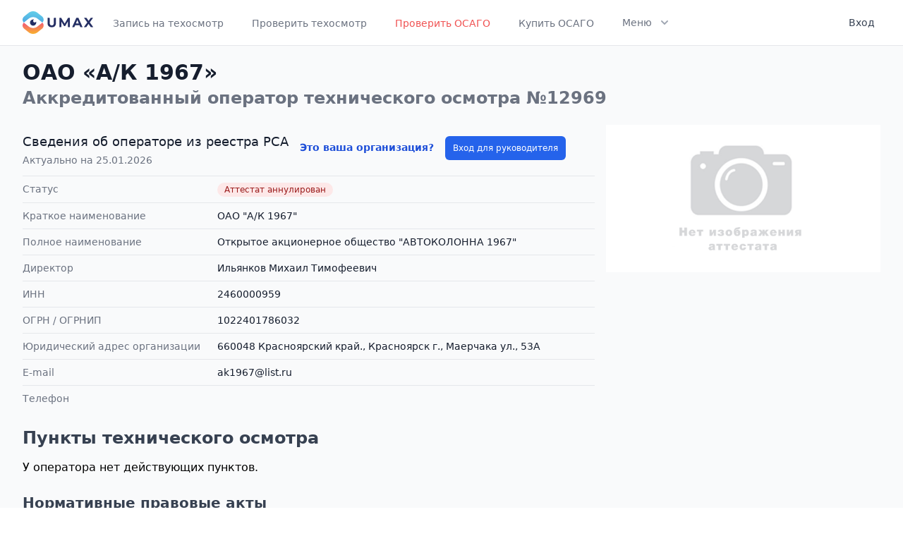

--- FILE ---
content_type: text/html; charset=UTF-8
request_url: https://umax.ru/operator/12969
body_size: 5736
content:
<!DOCTYPE html>
<html lang="ru">
<head>
    <meta charset="utf-8">
    <meta name="viewport" content="width=device-width, initial-scale=1">
<title>Оператор техосмотра №12969 ОАО «А/К 1967» (ИНН 2460000959, ОГРН 1022401786032) | Umax</title>
<meta property="og:title" content="Оператор техосмотра №12969 ОАО «А/К 1967» (ИНН 2460000959, ОГРН 1022401786032)">
<meta name="description" content="Оператор техосмотра №12969 ОАО «А/К 1967» (ИНН 2460000959, ОГРН 1022401786032)">
<meta property="og:description" content="Оператор техосмотра №12969 ОАО «А/К 1967» (ИНН 2460000959, ОГРН 1022401786032)">
<meta name="keywords" content="оператор техосмотра, технический осмотр, ОАО «А/К 1967»">

    <meta name="theme-color" content="#ffffff">
    <link rel="icon" href="/favicon.svg">
    <link rel="mask-icon" href="/favicon.svg" color="#ffffff">
    <link rel="apple-touch-icon" href="/apple-touch-icon.png">
    <link rel="manifest" href="/manifest.json">

    <!-- Fonts -->
    <link href="https://fonts.googleapis.com/css2?family=Nunito:wght@400;600;700&display=swap" rel="stylesheet">

    <!-- Styles -->
    <link rel="stylesheet" href="/css/app.css">
    <link rel="stylesheet" href="https://cdn.jsdelivr.net/npm/@tailwindcss/ui@latest/dist/tailwind-ui.min.css">
    <link rel="stylesheet" href="https://pro.fontawesome.com/releases/v5.10.0/css/all.css" integrity="sha384-AYmEC3Yw5cVb3ZcuHtOA93w35dYTsvhLPVnYs9eStHfGJvOvKxVfELGroGkvsg+p" crossorigin="anonymous"/>

    <script src="https://cdn.jsdelivr.net/gh/alpinejs/alpine@v2.7.0/dist/alpine.min.js" defer></script>
</head>
<body>

<div id="app">
    <div class="min-h-screen bg-white border-b border-gray-200 bg-gray-50">
        <nav x-data="{ open: false }" class="bg-white border-b border-gray-200">
    <div class="max-w-7xl mx-auto px-4 sm:px-6 lg:px-8">
        <div class="flex justify-between h-16">
            <div class="flex">
                <div class="flex-shrink-0 flex items-center">
                    <a href="https://umax.ru">
                        <img class="block lg:hidden h-8 w-auto" src="/img/logo.svg" alt="Umax logo">
                        <img class="hidden lg:block h-8 w-auto" src="/img/logo.svg" alt="Umax logo">
                    </a>
                </div>
                <div class="hidden sm:-my-px sm:ml-6 space-x-8 sm:flex">
                                            
                                                    <a href="https://umax.ru"
                               class="inline-flex items-center px-1 pt-1 border-b-2 border-transparent text-sm font-medium leading-5 text-gray-500 hover:text-gray-700 hover:border-gray-300 focus:outline-none focus:text-gray-700 focus:border-gray-300 transition duration-150 ease-in-out">
                                Запись на техосмотр
                            </a>
                                                                    
                                                    <a href="https://umax.ru/check"
                               class="inline-flex items-center px-1 pt-1 border-b-2 border-transparent text-sm font-medium leading-5 text-gray-500 hover:text-gray-700 hover:border-gray-300 focus:outline-none focus:text-gray-700 focus:border-gray-300 transition duration-150 ease-in-out">
                                Проверить техосмотр
                            </a>
                                                                    
                                                    <a href="https://umax.ru/osago-check"
                               class="inline-flex items-center px-1 pt-1 border-b-2 border-transparent text-sm font-medium leading-5 text-red-500 hover:text-red-700 hover:border-red-300 focus:outline-none focus:text-red-700 focus:border-red-300 transition duration-150 ease-in-out">
                                Проверить ОСАГО
                            </a>
                                                                    
                                                    <a href="https://umax.ru/osago"
                               class="inline-flex items-center px-1 pt-1 border-b-2 border-transparent text-sm font-medium leading-5 text-gray-500 hover:text-gray-700 hover:border-gray-300 focus:outline-none focus:text-gray-700 focus:border-gray-300 transition duration-150 ease-in-out">
                                Купить ОСАГО
                            </a>
                                                                    
                                                                    
                                                                    
                                                                    
                                            
                    <div x-on:click.away="flyoutMenuOpen = false" x-data="{ flyoutMenuOpen: false }"
                         class="inline-flex items-center border-b-2 border-transparent text-sm font-medium leading-5 text-gray-500 hover:text-gray-700 hover:border-gray-300 focus:outline-none focus:text-gray-700 focus:border-gray-300 transition duration-150 ease-in-out">
                        <button x-on:click="flyoutMenuOpen = !flyoutMenuOpen"
                                class="inline-flex items-center px-1 pt-1 border-b-2 border-transparent text-sm font-medium leading-5 focus:outline-none transition duration-150 ease-in-out">
                            <span>Меню</span>
                            <svg x-state:on="Item active" x-state:off="Item inactive"
                                 class="ml-2 h-5 w-5 group-hover:text-gray-500 text-gray-400"
                                 x-bind:class="{ 'text-gray-600': flyoutMenuOpen, 'text-gray-400': !flyoutMenuOpen }"
                                 xmlns="http://www.w3.org/2000/svg" viewBox="0 0 20 20" fill="currentColor"
                                 aria-hidden="true">
                                <path fill-rule="evenodd"
                                      d="M5.293 7.293a1 1 0 011.414 0L10 10.586l3.293-3.293a1 1 0 111.414 1.414l-4 4a1 1 0 01-1.414 0l-4-4a1 1 0 010-1.414z"
                                      clip-rule="evenodd"></path>
                            </svg>
                        </button>

                        <div class="flex items-center justify-center pt-8">
                            <div class="relative">
                                <div x-show="flyoutMenuOpen" x-transition:enter="transition ease-out duration-200"
                                     x-transition:enter-start="opacity-0 translate-y-1"
                                     x-transition:enter-end="opacity-100 translate-y-0"
                                     x-transition:leave="transition ease-in duration-150"
                                     x-transition:leave-start="opacity-100 translate-y-0"
                                     x-transition:leave-end="opacity-0 translate-y-1"
                                     class="absolute z-20 left-1/2 transform -translate-x-1/2 mt-3 px-2 w-screen max-w-xs sm:px-0"
                                     style="display: none;">
                                    <div class="rounded-lg shadow-lg ring-1 ring-black ring-opacity-5 overflow-hidden">
                                        <div class="relative grid gap-6 bg-white px-5 py-6 sm:gap-8 sm:p-8">
                                                                                                                                                                                                                                                                                                                                                                                                                                    <a href="https://umax.ru/osago"
                                                       class="-m-3 p-3 block rounded-md hover:bg-gray-50 transition ease-in-out duration-150">
                                                        <p class="text-base font-medium text-gray-900">
                                                            Купить ОСАГО
                                                        </p>
                                                        
                                                        
                                                        
                                                    </a>
                                                                                                                                                                                                <a href="https://umax.ru/price"
                                                       class="-m-3 p-3 block rounded-md hover:bg-gray-50 transition ease-in-out duration-150">
                                                        <p class="text-base font-medium text-gray-900">
                                                            Стоимость техосмотра
                                                        </p>
                                                        
                                                        
                                                        
                                                    </a>
                                                                                                                                                                                                <a href="https://umax.ru/region"
                                                       class="-m-3 p-3 block rounded-md hover:bg-gray-50 transition ease-in-out duration-150">
                                                        <p class="text-base font-medium text-gray-900">
                                                            Пункты ТО по регионам
                                                        </p>
                                                        
                                                        
                                                        
                                                    </a>
                                                                                                                                                                                                <a href="https://umax.ru/info"
                                                       class="-m-3 p-3 block rounded-md hover:bg-gray-50 transition ease-in-out duration-150">
                                                        <p class="text-base font-medium text-gray-900">
                                                            Информация
                                                        </p>
                                                        
                                                        
                                                        
                                                    </a>
                                                                                                                                                                                                <a href="https://umax.ru/news"
                                                       class="-m-3 p-3 block rounded-md hover:bg-gray-50 transition ease-in-out duration-150">
                                                        <p class="text-base font-medium text-gray-900">
                                                            Новости
                                                        </p>
                                                        
                                                        
                                                        
                                                    </a>
                                                                                                                                    </div>
                                    </div>
                                </div>
                            </div>
                        </div>
                    </div>
                </div>
            </div>
            <div class="hidden sm:ml-6 sm:flex sm:items-center">
                <!-- Profile dropdown -->
                <div x-on:click.away="open = false" class="ml-3 relative" x-data="{ open: false }">
                                            <a href="https://umax.ru/login"
                           class="max-w-xs flex items-center text-sm rounded-full lg:p-2 lg:rounded-md" id="user-menu"
                           aria-label="User menu" aria-haspopup="true">
                            <p class="ml-3 text-cool-gray-700 text-sm leading-5 font-medium lg:block">Вход</p>
                        </a>
                                    </div>
            </div>
            <div class="-mr-2 flex items-center sm:hidden">
                <!-- Mobile menu button -->
                <button x-on:click="open = !open"
                        class="inline-flex items-center justify-center p-2 rounded-md text-gray-400 hover:text-gray-500 hover:bg-gray-100 focus:outline-none focus:bg-gray-100 focus:text-gray-500 transition duration-150 ease-in-out"
                        x-bind:aria-label="open ? 'Close main menu' : 'Main menu'" x-bind:aria-expanded="open"
                        aria-label="Main menu">
                    <svg x-state:on="Menu open" x-state:off="Menu closed"
                         x-bind:class="{ 'hidden': open, 'block': !open }" class="h-6 w-6 block" stroke="currentColor"
                         fill="none" viewBox="0 0 24 24">
                        <path stroke-linecap="round" stroke-linejoin="round" stroke-width="2"
                              d="M4 6h16M4 12h16M4 18h16"></path>
                    </svg>
                    <svg x-state:on="Menu open" x-state:off="Menu closed"
                         x-bind:class="{ 'hidden': !open, 'block': open }" class="h-6 w-6 hidden" stroke="currentColor"
                         fill="none" viewBox="0 0 24 24">
                        <path stroke-linecap="round" stroke-linejoin="round" stroke-width="2"
                              d="M6 18L18 6M6 6l12 12"></path>
                    </svg>
                </button>
            </div>
        </div>
    </div>

    <div x-description="Mobile menu, toggle classes based on menu state." x-show="open" style="display: none;"
         x-state:on="Open" x-state:off="closed" class="sm:hidden block">
        <div class="pt-2 pb-3 space-y-1">

                            <a href="https://umax.ru"
                   class="block pl-3 pr-4 py-2 border-l-4 border-transparent text-base font-medium text-gray-600 hover:text-gray-800 hover:bg-gray-50 hover:border-gray-300 focus:outline-none focus:text-gray-800 focus:bg-gray-50 focus:border-gray-300 transition duration-150 ease-in-out">
                    
                    Запись на техосмотр
                </a>
                            <a href="https://umax.ru/check"
                   class="block pl-3 pr-4 py-2 border-l-4 border-transparent text-base font-medium text-gray-600 hover:text-gray-800 hover:bg-gray-50 hover:border-gray-300 focus:outline-none focus:text-gray-800 focus:bg-gray-50 focus:border-gray-300 transition duration-150 ease-in-out">
                    
                    Проверить техосмотр
                </a>
                            <a href="https://umax.ru/osago-check"
                   class="block pl-3 pr-4 py-2 border-l-4 border-transparent text-base font-medium text-gray-600 hover:text-gray-800 hover:bg-gray-50 hover:border-gray-300 focus:outline-none focus:text-gray-800 focus:bg-gray-50 focus:border-gray-300 transition duration-150 ease-in-out">
                    
                    Проверить ОСАГО
                </a>
                            <a href="https://umax.ru/osago"
                   class="block pl-3 pr-4 py-2 border-l-4 border-transparent text-base font-medium text-gray-600 hover:text-gray-800 hover:bg-gray-50 hover:border-gray-300 focus:outline-none focus:text-gray-800 focus:bg-gray-50 focus:border-gray-300 transition duration-150 ease-in-out">
                    
                    Купить ОСАГО
                </a>
                            <a href="https://umax.ru/price"
                   class="block pl-3 pr-4 py-2 border-l-4 border-transparent text-base font-medium text-gray-600 hover:text-gray-800 hover:bg-gray-50 hover:border-gray-300 focus:outline-none focus:text-gray-800 focus:bg-gray-50 focus:border-gray-300 transition duration-150 ease-in-out">
                    
                    Стоимость техосмотра
                </a>
                            <a href="https://umax.ru/region"
                   class="block pl-3 pr-4 py-2 border-l-4 border-transparent text-base font-medium text-gray-600 hover:text-gray-800 hover:bg-gray-50 hover:border-gray-300 focus:outline-none focus:text-gray-800 focus:bg-gray-50 focus:border-gray-300 transition duration-150 ease-in-out">
                    
                    Пункты ТО по регионам
                </a>
                            <a href="https://umax.ru/info"
                   class="block pl-3 pr-4 py-2 border-l-4 border-transparent text-base font-medium text-gray-600 hover:text-gray-800 hover:bg-gray-50 hover:border-gray-300 focus:outline-none focus:text-gray-800 focus:bg-gray-50 focus:border-gray-300 transition duration-150 ease-in-out">
                    
                    Информация
                </a>
                            <a href="https://umax.ru/news"
                   class="block pl-3 pr-4 py-2 border-l-4 border-transparent text-base font-medium text-gray-600 hover:text-gray-800 hover:bg-gray-50 hover:border-gray-300 focus:outline-none focus:text-gray-800 focus:bg-gray-50 focus:border-gray-300 transition duration-150 ease-in-out">
                    
                    Новости
                </a>
            
        </div>
        <div class="pt-4 pb-3 border-t border-gray-200">
                            <div class="space-y-1" role="menu" aria-orientation="vertical" aria-labelledby="user-menu">
                    <a href="https://umax.ru/login"
                       class="block px-4 py-2 text-base font-medium text-gray-500 hover:text-gray-800 hover:bg-gray-100 focus:outline-none focus:text-gray-800 focus:bg-gray-100 transition duration-150 ease-in-out"
                       role="menuitem">
                        Вход
                    </a>
                </div>
                    </div>
    </div>
</nav>

        <div>
                <div class="max-w-7xl mx-auto px-3 mt-5 sm:px-6 lg:px-8 mb-8">
        <header>
            <div class="lg:flex lg:items-center lg:justify-between">
                <div class="flex-1 min-w-0">
                    <h1 class="text-2xl font-bold leading-7 text-gray-900 sm:text-3xl sm:leading-9">
                        ОАО «А/К 1967»
                    </h1>
                    <h2 class="text-xl font-bold leading-7 text-gray-500 sm:text-2xl sm:leading-9">
                        Аккредитованный оператор технического осмотра №12969
                    </h2>
                </div>
            </div>
        </header>
        <main>
            <div class="flex flex-wrap mt-5">
                <div class="w-full lg:w-2/3">

    <div class="pr-4 pt-3 border-gray-200 sm:pr-6 sm:py-3">
        <div class="flex flex-wrap">
                            <div class="w-full lg:w-1/2 lg:pr-3">
                    <h3 class="text-lg leading-6 font-medium text-gray-900">
                        Сведения об операторе из реестра РСА
                    </h3>
                    <p class="mt-1 max-w-2xl text-sm leading-5 text-gray-500">
                        Актуально на 25.01.2026
                    </p>
                </div>
                <div class="w-full lg:w-1/2 lg:pr-3">
                                            <p class="mt-1 max-w-2xl text-sm leading-5 text-gray-500">
                            <a class="link mr-3" href="https://umax.ru/lk"><b>Это ваша организация?</b></a>

                            <a href="https://umax.ru/lk" class="btn btn-primary inline-flex items-center px-2.5 py-1.5 border border-transparent text-xs">Вход для руководителя</a>
                        </p>
                                    </div>
                    </div>
    </div>
    <div class="pr-4 pb-5 sm:p-0">
        <dl>
                            <div class="mt-3 sm:mt-0 sm:grid sm:grid-cols-3 sm:gap-4 sm:border-t sm:border-gray-200 sm:py-2">
                    <dt class="text-sm leading-5 font-medium text-gray-500">
                        Статус
                    </dt>
                    <dd class="mt-1 text-sm leading-5 text-gray-900 sm:mt-0 sm:col-span-2">
                                                    <span class="inline-flex items-center px-2.5 py-0.5 rounded-full text-xs font-medium leading-4 bg-red-100 text-red-800">Аттестат аннулирован</span>
                                            </dd>
                </div>
                            <div class="mt-3 sm:mt-0 sm:grid sm:grid-cols-3 sm:gap-4 sm:border-t sm:border-gray-200 sm:py-2">
                    <dt class="text-sm leading-5 font-medium text-gray-500">
                        Краткое наименование
                    </dt>
                    <dd class="mt-1 text-sm leading-5 text-gray-900 sm:mt-0 sm:col-span-2">
                                                    ОАО &quot;А/К 1967&quot;
                                            </dd>
                </div>
                            <div class="mt-3 sm:mt-0 sm:grid sm:grid-cols-3 sm:gap-4 sm:border-t sm:border-gray-200 sm:py-2">
                    <dt class="text-sm leading-5 font-medium text-gray-500">
                        Полное наименование
                    </dt>
                    <dd class="mt-1 text-sm leading-5 text-gray-900 sm:mt-0 sm:col-span-2">
                                                    Открытое акционерное общество &quot;АВТОКОЛОННА 1967&quot;
                                            </dd>
                </div>
                            <div class="mt-3 sm:mt-0 sm:grid sm:grid-cols-3 sm:gap-4 sm:border-t sm:border-gray-200 sm:py-2">
                    <dt class="text-sm leading-5 font-medium text-gray-500">
                        Директор
                    </dt>
                    <dd class="mt-1 text-sm leading-5 text-gray-900 sm:mt-0 sm:col-span-2">
                                                    Ильянков Михаил Тимофеевич
                                            </dd>
                </div>
                            <div class="mt-3 sm:mt-0 sm:grid sm:grid-cols-3 sm:gap-4 sm:border-t sm:border-gray-200 sm:py-2">
                    <dt class="text-sm leading-5 font-medium text-gray-500">
                        ИНН
                    </dt>
                    <dd class="mt-1 text-sm leading-5 text-gray-900 sm:mt-0 sm:col-span-2">
                                                    2460000959
                                            </dd>
                </div>
                            <div class="mt-3 sm:mt-0 sm:grid sm:grid-cols-3 sm:gap-4 sm:border-t sm:border-gray-200 sm:py-2">
                    <dt class="text-sm leading-5 font-medium text-gray-500">
                        ОГРН / ОГРНИП
                    </dt>
                    <dd class="mt-1 text-sm leading-5 text-gray-900 sm:mt-0 sm:col-span-2">
                                                    1022401786032
                                            </dd>
                </div>
                            <div class="mt-3 sm:mt-0 sm:grid sm:grid-cols-3 sm:gap-4 sm:border-t sm:border-gray-200 sm:py-2">
                    <dt class="text-sm leading-5 font-medium text-gray-500">
                        Юридический адрес организации
                    </dt>
                    <dd class="mt-1 text-sm leading-5 text-gray-900 sm:mt-0 sm:col-span-2">
                                                    660048 Красноярский край., Красноярск г., Маерчака ул., 53А
                                            </dd>
                </div>
                            <div class="mt-3 sm:mt-0 sm:grid sm:grid-cols-3 sm:gap-4 sm:border-t sm:border-gray-200 sm:py-2">
                    <dt class="text-sm leading-5 font-medium text-gray-500">
                        E-mail
                    </dt>
                    <dd class="mt-1 text-sm leading-5 text-gray-900 sm:mt-0 sm:col-span-2">
                                                    ak1967@list.ru
                                            </dd>
                </div>
                            <div class="mt-3 sm:mt-0 sm:grid sm:grid-cols-3 sm:gap-4 sm:border-t sm:border-gray-200 sm:py-2">
                    <dt class="text-sm leading-5 font-medium text-gray-500">
                        Телефон
                    </dt>
                    <dd class="mt-1 text-sm leading-5 text-gray-900 sm:mt-0 sm:col-span-2">
                                                    
                                            </dd>
                </div>
                    </dl>
    </div>
</div>
<div class="w-full lg:w-1/3 lg:pl-4">
    <p class="text-base leading-7 text-gray-500">
                    <img class="max-w-full" src="https://umax.ru/img/no_scan_certificate.png" alt="Нет скана аттестата">
            </p>
</div>
            </div>
            <div class="mt-5">
                <h2 class="text-xl font-bold leading-7 text-gray-700 sm:text-2xl sm:leading-9 sm:truncate">
                    Пункты технического осмотра
                </h2>

                <div class="mt-3">
                                            <div class="text-base">У оператора нет действующих пунктов.</div>
                                    </div>
            </div>
            <div class="mt-5">
    <h2 class="text-xl font-bold leading-7 text-gray-700 sm:leading-9 sm:truncate">
        Нормативные правовые акты
    </h2>

    <div class="mt-3 text-sm leading-5">
        <p class="flex">
            <img class="w-6 h-6 mr-1" src="https://umax.ru/img/icon/document-text.svg">
            <a class="link" href="https://ivo.garant.ru/#/document/12187349/paragraph/1636:0" target="_blank" rel="nofollow">Федеральный закон от 1 июля 2011 года № 170-ФЗ "О техническом осмотре транспортных средств и о внесении изменений в отдельные законодательные акты Российской Федерации"</a>
        </p>
        <p class="flex">
            <img class="w-6 h-6 mr-1" src="https://umax.ru/img/icon/document-text.svg">
            <a class="link" href="https://ivo.garant.ru/#/document/74671754" target="_blank" rel="nofollow">Правила проведения технического осмотра транспортных средств, утверждённые постановлением Правительства Российской Федерации от 15 сентября 2020 года № 1434</a>
        </p>
                <p class="flex">
            <img class="w-6 h-6 mr-1" src="https://umax.ru/img/icon/document-text.svg">
            <a class="link" href="https://umax.ru/docs/FORMA_TIPOVOGO_DOGOVORA.doc" target="_blank">Форма типового договора о проведении технического осмотра</a>
        </p>
    </div>
    <div class="mt-3 text-sm leading-5 text-gray-500">
        Для проведения технического осмотра заявитель обращается к любому оператору технического осмотра в любой пункт технического осмотра вне зависимости от места государственной регистрации транспортного средства и представляет транспортное средство, а также следующие документы: <br>
        а) документ, удостоверяющий личность; <br>
        б) свидетельство о регистрации транспортного средства или паспорт транспортного средства.
    </div>
</div>
        </main>
    </div>

        </div>
    </div>
    <footer class="bg-white">
        <div class="max-w-screen-xl mx-auto py-8 px-4 overflow-hidden space-y-8 sm:px-6 lg:px-8">
            <nav class="-mx-5 -my-2 flex flex-wrap justify-center">
                <div class="px-5 py-2">
                    <a href="https://umax.ru/contacts" class="text-base leading-6 text-gray-500 hover:text-gray-900">
                        Контакты
                    </a>
                </div>
                <div class="px-5 py-2">
                    <a href="https://umax.ru/privacy-policy" target="_blank" class="text-base leading-6 text-gray-500 hover:text-gray-900">
                        Политика конфиденциальности
                    </a>
                </div>
                <div class="px-5 py-2">
                    <a href="https://umax.ru/polzovatelskoe-soglashenie" target="_blank" class="text-base leading-6 text-gray-500 hover:text-gray-900">
                        Пользовательское соглашение
                    </a>
                </div>
                <div class="px-5 py-2">
                    <a href="https://umax.ru/login" class="px-3 py-2 border border-gray-300 text-sm leading-4 font-medium rounded-md text-gray-700 bg-white hover:text-gray-500 focus:outline-none focus:border-blue-300 focus:shadow-outline-blue active:text-gray-800 active:bg-gray-50 transition ease-in-out duration-150">
                        Вход для ПТО
                    </a>
                </div>

                <div class="px-5 py-2">
                    <a href="https://umax.ru/city/510-moskva" class="text-base leading-6 text-gray-500 hover:text-gray-900">
                        Техосмотр в Москве
                    </a>
                </div>
                <div class="px-5 py-2">
                    <a href="https://umax.ru/city/787-sankt-peterburg" class="text-base leading-6 text-gray-500 hover:text-gray-900">
                        Техосмотр в Санкт-Петербурге
                    </a>
                </div>
            </nav>
            <p class="mt-8 text-center text-base leading-6 text-gray-400">
                &copy; 2020 Umax.ru - все для техосмотра. <br>
                <span class="text-sm">
                    Свидетельство о регистрации <a class="link" href="https://umax.ru/docs/trademark_umax.pdf" target="_blank">товарного знака №791693</a> выдано Федеральной службой по интеллектуальной собственности.
                </span>
            </p>
        </div>
    </footer>

    </div>
<script src="/js/app.js"></script>

<!-- Yandex.Metrika counter --> <script type="text/javascript" > (function(m,e,t,r,i,k,a){m[i]=m[i]||function(){(m[i].a=m[i].a||[]).push(arguments)}; m[i].l=1*new Date();k=e.createElement(t),a=e.getElementsByTagName(t)[0],k.async=1,k.src=r,a.parentNode.insertBefore(k,a)}) (window, document, "script", "https://mc.yandex.ru/metrika/tag.js", "ym"); ym(70170367, "init", { clickmap:true, trackLinks:true, accurateTrackBounce:true, webvisor:true, params:{'ip': '18.118.47.94'} }); </script> <noscript><div><img src="https://mc.yandex.ru/watch/70170367" style="position:absolute; left:-9999px;" alt="" /></div></noscript> <!-- /Yandex.Metrika counter -->
<script type="text/javascript">!function(){var t=document.createElement("script");t.type="text/javascript",t.async=!0,t.src="https://vk.com/js/api/openapi.js?168",t.onload=function(){VK.Retargeting.Init("VK-RTRG-1188477-hS5wt"),VK.Retargeting.Hit()},document.head.appendChild(t)}();</script><noscript><img src="https://vk.com/rtrg?p=VK-RTRG-1188477-hS5wt" style="position:fixed; left:-999px;" alt=""/></noscript>
<!-- Global site tag (gtag.js) - Google Analytics -->
<script async src="https://www.googletagmanager.com/gtag/js?id=G-09HB8MN476"></script>
<script>
    window.dataLayer = window.dataLayer || [];
    function gtag(){dataLayer.push(arguments);}
    gtag('js', new Date());
    gtag('config', 'G-09HB8MN476');
</script>
</body>
</html>


--- FILE ---
content_type: text/html; charset=utf-8
request_url: https://www.google.com/recaptcha/api2/anchor?ar=1&k=6LfAflImAAAAANeRbYi-QUYklb4WP9JpcOVCTlkV&co=aHR0cHM6Ly91bWF4LnJ1OjQ0Mw..&hl=en&v=PoyoqOPhxBO7pBk68S4YbpHZ&size=invisible&anchor-ms=20000&execute-ms=30000&cb=qjxq119b6j59
body_size: 48803
content:
<!DOCTYPE HTML><html dir="ltr" lang="en"><head><meta http-equiv="Content-Type" content="text/html; charset=UTF-8">
<meta http-equiv="X-UA-Compatible" content="IE=edge">
<title>reCAPTCHA</title>
<style type="text/css">
/* cyrillic-ext */
@font-face {
  font-family: 'Roboto';
  font-style: normal;
  font-weight: 400;
  font-stretch: 100%;
  src: url(//fonts.gstatic.com/s/roboto/v48/KFO7CnqEu92Fr1ME7kSn66aGLdTylUAMa3GUBHMdazTgWw.woff2) format('woff2');
  unicode-range: U+0460-052F, U+1C80-1C8A, U+20B4, U+2DE0-2DFF, U+A640-A69F, U+FE2E-FE2F;
}
/* cyrillic */
@font-face {
  font-family: 'Roboto';
  font-style: normal;
  font-weight: 400;
  font-stretch: 100%;
  src: url(//fonts.gstatic.com/s/roboto/v48/KFO7CnqEu92Fr1ME7kSn66aGLdTylUAMa3iUBHMdazTgWw.woff2) format('woff2');
  unicode-range: U+0301, U+0400-045F, U+0490-0491, U+04B0-04B1, U+2116;
}
/* greek-ext */
@font-face {
  font-family: 'Roboto';
  font-style: normal;
  font-weight: 400;
  font-stretch: 100%;
  src: url(//fonts.gstatic.com/s/roboto/v48/KFO7CnqEu92Fr1ME7kSn66aGLdTylUAMa3CUBHMdazTgWw.woff2) format('woff2');
  unicode-range: U+1F00-1FFF;
}
/* greek */
@font-face {
  font-family: 'Roboto';
  font-style: normal;
  font-weight: 400;
  font-stretch: 100%;
  src: url(//fonts.gstatic.com/s/roboto/v48/KFO7CnqEu92Fr1ME7kSn66aGLdTylUAMa3-UBHMdazTgWw.woff2) format('woff2');
  unicode-range: U+0370-0377, U+037A-037F, U+0384-038A, U+038C, U+038E-03A1, U+03A3-03FF;
}
/* math */
@font-face {
  font-family: 'Roboto';
  font-style: normal;
  font-weight: 400;
  font-stretch: 100%;
  src: url(//fonts.gstatic.com/s/roboto/v48/KFO7CnqEu92Fr1ME7kSn66aGLdTylUAMawCUBHMdazTgWw.woff2) format('woff2');
  unicode-range: U+0302-0303, U+0305, U+0307-0308, U+0310, U+0312, U+0315, U+031A, U+0326-0327, U+032C, U+032F-0330, U+0332-0333, U+0338, U+033A, U+0346, U+034D, U+0391-03A1, U+03A3-03A9, U+03B1-03C9, U+03D1, U+03D5-03D6, U+03F0-03F1, U+03F4-03F5, U+2016-2017, U+2034-2038, U+203C, U+2040, U+2043, U+2047, U+2050, U+2057, U+205F, U+2070-2071, U+2074-208E, U+2090-209C, U+20D0-20DC, U+20E1, U+20E5-20EF, U+2100-2112, U+2114-2115, U+2117-2121, U+2123-214F, U+2190, U+2192, U+2194-21AE, U+21B0-21E5, U+21F1-21F2, U+21F4-2211, U+2213-2214, U+2216-22FF, U+2308-230B, U+2310, U+2319, U+231C-2321, U+2336-237A, U+237C, U+2395, U+239B-23B7, U+23D0, U+23DC-23E1, U+2474-2475, U+25AF, U+25B3, U+25B7, U+25BD, U+25C1, U+25CA, U+25CC, U+25FB, U+266D-266F, U+27C0-27FF, U+2900-2AFF, U+2B0E-2B11, U+2B30-2B4C, U+2BFE, U+3030, U+FF5B, U+FF5D, U+1D400-1D7FF, U+1EE00-1EEFF;
}
/* symbols */
@font-face {
  font-family: 'Roboto';
  font-style: normal;
  font-weight: 400;
  font-stretch: 100%;
  src: url(//fonts.gstatic.com/s/roboto/v48/KFO7CnqEu92Fr1ME7kSn66aGLdTylUAMaxKUBHMdazTgWw.woff2) format('woff2');
  unicode-range: U+0001-000C, U+000E-001F, U+007F-009F, U+20DD-20E0, U+20E2-20E4, U+2150-218F, U+2190, U+2192, U+2194-2199, U+21AF, U+21E6-21F0, U+21F3, U+2218-2219, U+2299, U+22C4-22C6, U+2300-243F, U+2440-244A, U+2460-24FF, U+25A0-27BF, U+2800-28FF, U+2921-2922, U+2981, U+29BF, U+29EB, U+2B00-2BFF, U+4DC0-4DFF, U+FFF9-FFFB, U+10140-1018E, U+10190-1019C, U+101A0, U+101D0-101FD, U+102E0-102FB, U+10E60-10E7E, U+1D2C0-1D2D3, U+1D2E0-1D37F, U+1F000-1F0FF, U+1F100-1F1AD, U+1F1E6-1F1FF, U+1F30D-1F30F, U+1F315, U+1F31C, U+1F31E, U+1F320-1F32C, U+1F336, U+1F378, U+1F37D, U+1F382, U+1F393-1F39F, U+1F3A7-1F3A8, U+1F3AC-1F3AF, U+1F3C2, U+1F3C4-1F3C6, U+1F3CA-1F3CE, U+1F3D4-1F3E0, U+1F3ED, U+1F3F1-1F3F3, U+1F3F5-1F3F7, U+1F408, U+1F415, U+1F41F, U+1F426, U+1F43F, U+1F441-1F442, U+1F444, U+1F446-1F449, U+1F44C-1F44E, U+1F453, U+1F46A, U+1F47D, U+1F4A3, U+1F4B0, U+1F4B3, U+1F4B9, U+1F4BB, U+1F4BF, U+1F4C8-1F4CB, U+1F4D6, U+1F4DA, U+1F4DF, U+1F4E3-1F4E6, U+1F4EA-1F4ED, U+1F4F7, U+1F4F9-1F4FB, U+1F4FD-1F4FE, U+1F503, U+1F507-1F50B, U+1F50D, U+1F512-1F513, U+1F53E-1F54A, U+1F54F-1F5FA, U+1F610, U+1F650-1F67F, U+1F687, U+1F68D, U+1F691, U+1F694, U+1F698, U+1F6AD, U+1F6B2, U+1F6B9-1F6BA, U+1F6BC, U+1F6C6-1F6CF, U+1F6D3-1F6D7, U+1F6E0-1F6EA, U+1F6F0-1F6F3, U+1F6F7-1F6FC, U+1F700-1F7FF, U+1F800-1F80B, U+1F810-1F847, U+1F850-1F859, U+1F860-1F887, U+1F890-1F8AD, U+1F8B0-1F8BB, U+1F8C0-1F8C1, U+1F900-1F90B, U+1F93B, U+1F946, U+1F984, U+1F996, U+1F9E9, U+1FA00-1FA6F, U+1FA70-1FA7C, U+1FA80-1FA89, U+1FA8F-1FAC6, U+1FACE-1FADC, U+1FADF-1FAE9, U+1FAF0-1FAF8, U+1FB00-1FBFF;
}
/* vietnamese */
@font-face {
  font-family: 'Roboto';
  font-style: normal;
  font-weight: 400;
  font-stretch: 100%;
  src: url(//fonts.gstatic.com/s/roboto/v48/KFO7CnqEu92Fr1ME7kSn66aGLdTylUAMa3OUBHMdazTgWw.woff2) format('woff2');
  unicode-range: U+0102-0103, U+0110-0111, U+0128-0129, U+0168-0169, U+01A0-01A1, U+01AF-01B0, U+0300-0301, U+0303-0304, U+0308-0309, U+0323, U+0329, U+1EA0-1EF9, U+20AB;
}
/* latin-ext */
@font-face {
  font-family: 'Roboto';
  font-style: normal;
  font-weight: 400;
  font-stretch: 100%;
  src: url(//fonts.gstatic.com/s/roboto/v48/KFO7CnqEu92Fr1ME7kSn66aGLdTylUAMa3KUBHMdazTgWw.woff2) format('woff2');
  unicode-range: U+0100-02BA, U+02BD-02C5, U+02C7-02CC, U+02CE-02D7, U+02DD-02FF, U+0304, U+0308, U+0329, U+1D00-1DBF, U+1E00-1E9F, U+1EF2-1EFF, U+2020, U+20A0-20AB, U+20AD-20C0, U+2113, U+2C60-2C7F, U+A720-A7FF;
}
/* latin */
@font-face {
  font-family: 'Roboto';
  font-style: normal;
  font-weight: 400;
  font-stretch: 100%;
  src: url(//fonts.gstatic.com/s/roboto/v48/KFO7CnqEu92Fr1ME7kSn66aGLdTylUAMa3yUBHMdazQ.woff2) format('woff2');
  unicode-range: U+0000-00FF, U+0131, U+0152-0153, U+02BB-02BC, U+02C6, U+02DA, U+02DC, U+0304, U+0308, U+0329, U+2000-206F, U+20AC, U+2122, U+2191, U+2193, U+2212, U+2215, U+FEFF, U+FFFD;
}
/* cyrillic-ext */
@font-face {
  font-family: 'Roboto';
  font-style: normal;
  font-weight: 500;
  font-stretch: 100%;
  src: url(//fonts.gstatic.com/s/roboto/v48/KFO7CnqEu92Fr1ME7kSn66aGLdTylUAMa3GUBHMdazTgWw.woff2) format('woff2');
  unicode-range: U+0460-052F, U+1C80-1C8A, U+20B4, U+2DE0-2DFF, U+A640-A69F, U+FE2E-FE2F;
}
/* cyrillic */
@font-face {
  font-family: 'Roboto';
  font-style: normal;
  font-weight: 500;
  font-stretch: 100%;
  src: url(//fonts.gstatic.com/s/roboto/v48/KFO7CnqEu92Fr1ME7kSn66aGLdTylUAMa3iUBHMdazTgWw.woff2) format('woff2');
  unicode-range: U+0301, U+0400-045F, U+0490-0491, U+04B0-04B1, U+2116;
}
/* greek-ext */
@font-face {
  font-family: 'Roboto';
  font-style: normal;
  font-weight: 500;
  font-stretch: 100%;
  src: url(//fonts.gstatic.com/s/roboto/v48/KFO7CnqEu92Fr1ME7kSn66aGLdTylUAMa3CUBHMdazTgWw.woff2) format('woff2');
  unicode-range: U+1F00-1FFF;
}
/* greek */
@font-face {
  font-family: 'Roboto';
  font-style: normal;
  font-weight: 500;
  font-stretch: 100%;
  src: url(//fonts.gstatic.com/s/roboto/v48/KFO7CnqEu92Fr1ME7kSn66aGLdTylUAMa3-UBHMdazTgWw.woff2) format('woff2');
  unicode-range: U+0370-0377, U+037A-037F, U+0384-038A, U+038C, U+038E-03A1, U+03A3-03FF;
}
/* math */
@font-face {
  font-family: 'Roboto';
  font-style: normal;
  font-weight: 500;
  font-stretch: 100%;
  src: url(//fonts.gstatic.com/s/roboto/v48/KFO7CnqEu92Fr1ME7kSn66aGLdTylUAMawCUBHMdazTgWw.woff2) format('woff2');
  unicode-range: U+0302-0303, U+0305, U+0307-0308, U+0310, U+0312, U+0315, U+031A, U+0326-0327, U+032C, U+032F-0330, U+0332-0333, U+0338, U+033A, U+0346, U+034D, U+0391-03A1, U+03A3-03A9, U+03B1-03C9, U+03D1, U+03D5-03D6, U+03F0-03F1, U+03F4-03F5, U+2016-2017, U+2034-2038, U+203C, U+2040, U+2043, U+2047, U+2050, U+2057, U+205F, U+2070-2071, U+2074-208E, U+2090-209C, U+20D0-20DC, U+20E1, U+20E5-20EF, U+2100-2112, U+2114-2115, U+2117-2121, U+2123-214F, U+2190, U+2192, U+2194-21AE, U+21B0-21E5, U+21F1-21F2, U+21F4-2211, U+2213-2214, U+2216-22FF, U+2308-230B, U+2310, U+2319, U+231C-2321, U+2336-237A, U+237C, U+2395, U+239B-23B7, U+23D0, U+23DC-23E1, U+2474-2475, U+25AF, U+25B3, U+25B7, U+25BD, U+25C1, U+25CA, U+25CC, U+25FB, U+266D-266F, U+27C0-27FF, U+2900-2AFF, U+2B0E-2B11, U+2B30-2B4C, U+2BFE, U+3030, U+FF5B, U+FF5D, U+1D400-1D7FF, U+1EE00-1EEFF;
}
/* symbols */
@font-face {
  font-family: 'Roboto';
  font-style: normal;
  font-weight: 500;
  font-stretch: 100%;
  src: url(//fonts.gstatic.com/s/roboto/v48/KFO7CnqEu92Fr1ME7kSn66aGLdTylUAMaxKUBHMdazTgWw.woff2) format('woff2');
  unicode-range: U+0001-000C, U+000E-001F, U+007F-009F, U+20DD-20E0, U+20E2-20E4, U+2150-218F, U+2190, U+2192, U+2194-2199, U+21AF, U+21E6-21F0, U+21F3, U+2218-2219, U+2299, U+22C4-22C6, U+2300-243F, U+2440-244A, U+2460-24FF, U+25A0-27BF, U+2800-28FF, U+2921-2922, U+2981, U+29BF, U+29EB, U+2B00-2BFF, U+4DC0-4DFF, U+FFF9-FFFB, U+10140-1018E, U+10190-1019C, U+101A0, U+101D0-101FD, U+102E0-102FB, U+10E60-10E7E, U+1D2C0-1D2D3, U+1D2E0-1D37F, U+1F000-1F0FF, U+1F100-1F1AD, U+1F1E6-1F1FF, U+1F30D-1F30F, U+1F315, U+1F31C, U+1F31E, U+1F320-1F32C, U+1F336, U+1F378, U+1F37D, U+1F382, U+1F393-1F39F, U+1F3A7-1F3A8, U+1F3AC-1F3AF, U+1F3C2, U+1F3C4-1F3C6, U+1F3CA-1F3CE, U+1F3D4-1F3E0, U+1F3ED, U+1F3F1-1F3F3, U+1F3F5-1F3F7, U+1F408, U+1F415, U+1F41F, U+1F426, U+1F43F, U+1F441-1F442, U+1F444, U+1F446-1F449, U+1F44C-1F44E, U+1F453, U+1F46A, U+1F47D, U+1F4A3, U+1F4B0, U+1F4B3, U+1F4B9, U+1F4BB, U+1F4BF, U+1F4C8-1F4CB, U+1F4D6, U+1F4DA, U+1F4DF, U+1F4E3-1F4E6, U+1F4EA-1F4ED, U+1F4F7, U+1F4F9-1F4FB, U+1F4FD-1F4FE, U+1F503, U+1F507-1F50B, U+1F50D, U+1F512-1F513, U+1F53E-1F54A, U+1F54F-1F5FA, U+1F610, U+1F650-1F67F, U+1F687, U+1F68D, U+1F691, U+1F694, U+1F698, U+1F6AD, U+1F6B2, U+1F6B9-1F6BA, U+1F6BC, U+1F6C6-1F6CF, U+1F6D3-1F6D7, U+1F6E0-1F6EA, U+1F6F0-1F6F3, U+1F6F7-1F6FC, U+1F700-1F7FF, U+1F800-1F80B, U+1F810-1F847, U+1F850-1F859, U+1F860-1F887, U+1F890-1F8AD, U+1F8B0-1F8BB, U+1F8C0-1F8C1, U+1F900-1F90B, U+1F93B, U+1F946, U+1F984, U+1F996, U+1F9E9, U+1FA00-1FA6F, U+1FA70-1FA7C, U+1FA80-1FA89, U+1FA8F-1FAC6, U+1FACE-1FADC, U+1FADF-1FAE9, U+1FAF0-1FAF8, U+1FB00-1FBFF;
}
/* vietnamese */
@font-face {
  font-family: 'Roboto';
  font-style: normal;
  font-weight: 500;
  font-stretch: 100%;
  src: url(//fonts.gstatic.com/s/roboto/v48/KFO7CnqEu92Fr1ME7kSn66aGLdTylUAMa3OUBHMdazTgWw.woff2) format('woff2');
  unicode-range: U+0102-0103, U+0110-0111, U+0128-0129, U+0168-0169, U+01A0-01A1, U+01AF-01B0, U+0300-0301, U+0303-0304, U+0308-0309, U+0323, U+0329, U+1EA0-1EF9, U+20AB;
}
/* latin-ext */
@font-face {
  font-family: 'Roboto';
  font-style: normal;
  font-weight: 500;
  font-stretch: 100%;
  src: url(//fonts.gstatic.com/s/roboto/v48/KFO7CnqEu92Fr1ME7kSn66aGLdTylUAMa3KUBHMdazTgWw.woff2) format('woff2');
  unicode-range: U+0100-02BA, U+02BD-02C5, U+02C7-02CC, U+02CE-02D7, U+02DD-02FF, U+0304, U+0308, U+0329, U+1D00-1DBF, U+1E00-1E9F, U+1EF2-1EFF, U+2020, U+20A0-20AB, U+20AD-20C0, U+2113, U+2C60-2C7F, U+A720-A7FF;
}
/* latin */
@font-face {
  font-family: 'Roboto';
  font-style: normal;
  font-weight: 500;
  font-stretch: 100%;
  src: url(//fonts.gstatic.com/s/roboto/v48/KFO7CnqEu92Fr1ME7kSn66aGLdTylUAMa3yUBHMdazQ.woff2) format('woff2');
  unicode-range: U+0000-00FF, U+0131, U+0152-0153, U+02BB-02BC, U+02C6, U+02DA, U+02DC, U+0304, U+0308, U+0329, U+2000-206F, U+20AC, U+2122, U+2191, U+2193, U+2212, U+2215, U+FEFF, U+FFFD;
}
/* cyrillic-ext */
@font-face {
  font-family: 'Roboto';
  font-style: normal;
  font-weight: 900;
  font-stretch: 100%;
  src: url(//fonts.gstatic.com/s/roboto/v48/KFO7CnqEu92Fr1ME7kSn66aGLdTylUAMa3GUBHMdazTgWw.woff2) format('woff2');
  unicode-range: U+0460-052F, U+1C80-1C8A, U+20B4, U+2DE0-2DFF, U+A640-A69F, U+FE2E-FE2F;
}
/* cyrillic */
@font-face {
  font-family: 'Roboto';
  font-style: normal;
  font-weight: 900;
  font-stretch: 100%;
  src: url(//fonts.gstatic.com/s/roboto/v48/KFO7CnqEu92Fr1ME7kSn66aGLdTylUAMa3iUBHMdazTgWw.woff2) format('woff2');
  unicode-range: U+0301, U+0400-045F, U+0490-0491, U+04B0-04B1, U+2116;
}
/* greek-ext */
@font-face {
  font-family: 'Roboto';
  font-style: normal;
  font-weight: 900;
  font-stretch: 100%;
  src: url(//fonts.gstatic.com/s/roboto/v48/KFO7CnqEu92Fr1ME7kSn66aGLdTylUAMa3CUBHMdazTgWw.woff2) format('woff2');
  unicode-range: U+1F00-1FFF;
}
/* greek */
@font-face {
  font-family: 'Roboto';
  font-style: normal;
  font-weight: 900;
  font-stretch: 100%;
  src: url(//fonts.gstatic.com/s/roboto/v48/KFO7CnqEu92Fr1ME7kSn66aGLdTylUAMa3-UBHMdazTgWw.woff2) format('woff2');
  unicode-range: U+0370-0377, U+037A-037F, U+0384-038A, U+038C, U+038E-03A1, U+03A3-03FF;
}
/* math */
@font-face {
  font-family: 'Roboto';
  font-style: normal;
  font-weight: 900;
  font-stretch: 100%;
  src: url(//fonts.gstatic.com/s/roboto/v48/KFO7CnqEu92Fr1ME7kSn66aGLdTylUAMawCUBHMdazTgWw.woff2) format('woff2');
  unicode-range: U+0302-0303, U+0305, U+0307-0308, U+0310, U+0312, U+0315, U+031A, U+0326-0327, U+032C, U+032F-0330, U+0332-0333, U+0338, U+033A, U+0346, U+034D, U+0391-03A1, U+03A3-03A9, U+03B1-03C9, U+03D1, U+03D5-03D6, U+03F0-03F1, U+03F4-03F5, U+2016-2017, U+2034-2038, U+203C, U+2040, U+2043, U+2047, U+2050, U+2057, U+205F, U+2070-2071, U+2074-208E, U+2090-209C, U+20D0-20DC, U+20E1, U+20E5-20EF, U+2100-2112, U+2114-2115, U+2117-2121, U+2123-214F, U+2190, U+2192, U+2194-21AE, U+21B0-21E5, U+21F1-21F2, U+21F4-2211, U+2213-2214, U+2216-22FF, U+2308-230B, U+2310, U+2319, U+231C-2321, U+2336-237A, U+237C, U+2395, U+239B-23B7, U+23D0, U+23DC-23E1, U+2474-2475, U+25AF, U+25B3, U+25B7, U+25BD, U+25C1, U+25CA, U+25CC, U+25FB, U+266D-266F, U+27C0-27FF, U+2900-2AFF, U+2B0E-2B11, U+2B30-2B4C, U+2BFE, U+3030, U+FF5B, U+FF5D, U+1D400-1D7FF, U+1EE00-1EEFF;
}
/* symbols */
@font-face {
  font-family: 'Roboto';
  font-style: normal;
  font-weight: 900;
  font-stretch: 100%;
  src: url(//fonts.gstatic.com/s/roboto/v48/KFO7CnqEu92Fr1ME7kSn66aGLdTylUAMaxKUBHMdazTgWw.woff2) format('woff2');
  unicode-range: U+0001-000C, U+000E-001F, U+007F-009F, U+20DD-20E0, U+20E2-20E4, U+2150-218F, U+2190, U+2192, U+2194-2199, U+21AF, U+21E6-21F0, U+21F3, U+2218-2219, U+2299, U+22C4-22C6, U+2300-243F, U+2440-244A, U+2460-24FF, U+25A0-27BF, U+2800-28FF, U+2921-2922, U+2981, U+29BF, U+29EB, U+2B00-2BFF, U+4DC0-4DFF, U+FFF9-FFFB, U+10140-1018E, U+10190-1019C, U+101A0, U+101D0-101FD, U+102E0-102FB, U+10E60-10E7E, U+1D2C0-1D2D3, U+1D2E0-1D37F, U+1F000-1F0FF, U+1F100-1F1AD, U+1F1E6-1F1FF, U+1F30D-1F30F, U+1F315, U+1F31C, U+1F31E, U+1F320-1F32C, U+1F336, U+1F378, U+1F37D, U+1F382, U+1F393-1F39F, U+1F3A7-1F3A8, U+1F3AC-1F3AF, U+1F3C2, U+1F3C4-1F3C6, U+1F3CA-1F3CE, U+1F3D4-1F3E0, U+1F3ED, U+1F3F1-1F3F3, U+1F3F5-1F3F7, U+1F408, U+1F415, U+1F41F, U+1F426, U+1F43F, U+1F441-1F442, U+1F444, U+1F446-1F449, U+1F44C-1F44E, U+1F453, U+1F46A, U+1F47D, U+1F4A3, U+1F4B0, U+1F4B3, U+1F4B9, U+1F4BB, U+1F4BF, U+1F4C8-1F4CB, U+1F4D6, U+1F4DA, U+1F4DF, U+1F4E3-1F4E6, U+1F4EA-1F4ED, U+1F4F7, U+1F4F9-1F4FB, U+1F4FD-1F4FE, U+1F503, U+1F507-1F50B, U+1F50D, U+1F512-1F513, U+1F53E-1F54A, U+1F54F-1F5FA, U+1F610, U+1F650-1F67F, U+1F687, U+1F68D, U+1F691, U+1F694, U+1F698, U+1F6AD, U+1F6B2, U+1F6B9-1F6BA, U+1F6BC, U+1F6C6-1F6CF, U+1F6D3-1F6D7, U+1F6E0-1F6EA, U+1F6F0-1F6F3, U+1F6F7-1F6FC, U+1F700-1F7FF, U+1F800-1F80B, U+1F810-1F847, U+1F850-1F859, U+1F860-1F887, U+1F890-1F8AD, U+1F8B0-1F8BB, U+1F8C0-1F8C1, U+1F900-1F90B, U+1F93B, U+1F946, U+1F984, U+1F996, U+1F9E9, U+1FA00-1FA6F, U+1FA70-1FA7C, U+1FA80-1FA89, U+1FA8F-1FAC6, U+1FACE-1FADC, U+1FADF-1FAE9, U+1FAF0-1FAF8, U+1FB00-1FBFF;
}
/* vietnamese */
@font-face {
  font-family: 'Roboto';
  font-style: normal;
  font-weight: 900;
  font-stretch: 100%;
  src: url(//fonts.gstatic.com/s/roboto/v48/KFO7CnqEu92Fr1ME7kSn66aGLdTylUAMa3OUBHMdazTgWw.woff2) format('woff2');
  unicode-range: U+0102-0103, U+0110-0111, U+0128-0129, U+0168-0169, U+01A0-01A1, U+01AF-01B0, U+0300-0301, U+0303-0304, U+0308-0309, U+0323, U+0329, U+1EA0-1EF9, U+20AB;
}
/* latin-ext */
@font-face {
  font-family: 'Roboto';
  font-style: normal;
  font-weight: 900;
  font-stretch: 100%;
  src: url(//fonts.gstatic.com/s/roboto/v48/KFO7CnqEu92Fr1ME7kSn66aGLdTylUAMa3KUBHMdazTgWw.woff2) format('woff2');
  unicode-range: U+0100-02BA, U+02BD-02C5, U+02C7-02CC, U+02CE-02D7, U+02DD-02FF, U+0304, U+0308, U+0329, U+1D00-1DBF, U+1E00-1E9F, U+1EF2-1EFF, U+2020, U+20A0-20AB, U+20AD-20C0, U+2113, U+2C60-2C7F, U+A720-A7FF;
}
/* latin */
@font-face {
  font-family: 'Roboto';
  font-style: normal;
  font-weight: 900;
  font-stretch: 100%;
  src: url(//fonts.gstatic.com/s/roboto/v48/KFO7CnqEu92Fr1ME7kSn66aGLdTylUAMa3yUBHMdazQ.woff2) format('woff2');
  unicode-range: U+0000-00FF, U+0131, U+0152-0153, U+02BB-02BC, U+02C6, U+02DA, U+02DC, U+0304, U+0308, U+0329, U+2000-206F, U+20AC, U+2122, U+2191, U+2193, U+2212, U+2215, U+FEFF, U+FFFD;
}

</style>
<link rel="stylesheet" type="text/css" href="https://www.gstatic.com/recaptcha/releases/PoyoqOPhxBO7pBk68S4YbpHZ/styles__ltr.css">
<script nonce="9Z3x-1yW9jc0e6RLFzUF-g" type="text/javascript">window['__recaptcha_api'] = 'https://www.google.com/recaptcha/api2/';</script>
<script type="text/javascript" src="https://www.gstatic.com/recaptcha/releases/PoyoqOPhxBO7pBk68S4YbpHZ/recaptcha__en.js" nonce="9Z3x-1yW9jc0e6RLFzUF-g">
      
    </script></head>
<body><div id="rc-anchor-alert" class="rc-anchor-alert"></div>
<input type="hidden" id="recaptcha-token" value="[base64]">
<script type="text/javascript" nonce="9Z3x-1yW9jc0e6RLFzUF-g">
      recaptcha.anchor.Main.init("[\x22ainput\x22,[\x22bgdata\x22,\x22\x22,\[base64]/[base64]/[base64]/ZyhXLGgpOnEoW04sMjEsbF0sVywwKSxoKSxmYWxzZSxmYWxzZSl9Y2F0Y2goayl7RygzNTgsVyk/[base64]/[base64]/[base64]/[base64]/[base64]/[base64]/[base64]/bmV3IEJbT10oRFswXSk6dz09Mj9uZXcgQltPXShEWzBdLERbMV0pOnc9PTM/bmV3IEJbT10oRFswXSxEWzFdLERbMl0pOnc9PTQ/[base64]/[base64]/[base64]/[base64]/[base64]\\u003d\x22,\[base64]\\u003d\\u003d\x22,\x22V8Ouwp3CrFZ1a8K1wrPCuMOnT8O3fcOBfWrDucK8wqQPw4RHwqxbU8O0w59sw5nCvcKSL8KNL0rCtMKKwozDi8K9R8OZCcOhw7QLwpIrXFg5wqjDi8OBwpDCvifDmMOvw7BCw5nDvmXCuAZ/HsOhwrXDmBhBM2PCv1wpFsKJIMK6CcKRF0rDtBhqwrHCrcO0BFbCr0onYMOhA8KZwr8TRH3DoANywr/CnTpmwp/[base64]/Ciw7DvDFfNMKqw5fDkMKcwrxBCh3DugjDpMKFwpRjwp4lw6VRwpUiwpsLQhDCtQhbZjc5IMKKTEfDgsO3KXLCsXMbHnRyw447wrDCoiEhwogUEQ7CpTVhw6DDkzVmw4/Dh1HDjyUGPsOnw57DvGU/wovDnm9Nw5p/[base64]/Cn8KQLsOkPsKvw5J5Q2zCjg3Clll3wqx6OMKyw47DvsKkAcKnSljDmcOOScO1DsKBFXXCocOvw6jChRbDqQVtwpgoasKVwpAAw6HCr8O5CRDCosOwwoEBOyZEw6EDXA1Aw79PdcOXwpnDm8Osa0UfCg7Dp8KQw5nDhGXCmcOeWsKREn/DvMKsI1DCuDNMJSVff8KTwr/[base64]/DkQHDkMKJw69QwpfDoMO6wrTCmSoYGMKVwrTCgsKiTcKYcCrCoxjDs1zDpsKfUcKSw7wkwoPDmikiwoFdwozCkUoww7DDjxjDlcO8wqnDksKBGMK7BW5Vw4HDjREPNcKiwrEkwr5iw7JXYDFxesK7w5R8EAg7w7dmw4DDoEBtQsOUUDsxEE7CqGbDpBh3wpxkw4/DqcOfLsKwbEFoQsOQIsOOwpMrwohLAjbDmyFREcK7c1jDnzrDqcOEwp4NYMKLEsOZwptAwrh9w6jDojJEwox6w6tBe8OSH21+w6fCucKrAC7CmsOjw55+wp1RwoJEYHvDk1LDi0vDpS4MCANdYMKzMMKiw60rKRTDkcKHw5jCmMKsJmLDuB/[base64]/CrV9xKsKCNAvClAUeIMKbwrTCkMO2woDDj8O4DUPDvMKaw4wBw4jDoF/DsQIKwr3DjWofwqjCm8OvUcKQwprCjMKdKmk2w5XCoRMMLsORwqpIbMO0w4gSeVx1KMOtdsKzV2rDnVhvwotOwpzDicKXwppYbsOxw4fCjsKbwq/Dmn7Dt0Bgwo7DkMK4wr/DnsOEaMOiwpgpJFlQVcOywrvCsmYpBwzCq8OYWXdbwoDCqQsEwoxOUcKzE8KjY8OQbTUJFsOLwrPCowgbw70QLMKLwooQb37DlMO8worCicOvYcOjVlrDhDRfwq0hw5BjJA/CjcKDHMOCwotsfsK1MW/Dr8KhwoLDkTZ5wr5VZMOKw6tlYMOtcC5cwr0+woHCrcOxwqVMwrhtw6MtclzCrMK0wr/[base64]/DhW3CjD3Cp8OpwrrCu8KqLMKLwqRmwrg8W2pdel98w4xJw7nDnHHDnsOBwqPCmsKDwqbDvcK3THtlOzI+K25EL0jDssK0wq0yw6huOMKURcOGw7XCoMOWIMORwonDl2kyE8OuH0/CpHoaw5TDjirCjH0SYsO4w78Mw5nCnWFIHSTDosKkw6MaCMKxw5rDscOvR8OOwoIqRwjCrULDjzR8w6rCh39yc8KoNEfCpi9rw7RfdMKVAMKGHMKnY24pwpsdwot5w4slw5lrw4XDlhYmb1YgPMK9w6t1CsOkw47DncObDcKYw5XDoXB0BMOtacKiTn7CjD94wqFrw4/[base64]/[base64]/[base64]/[base64]/ClcOMwpzCukrDuj7DmsK2T8OCQVJ3wpUSDS14J8K7w6BPO8OBw5HCv8OMO0I9fcKpwq7CoWJewoLCgiHCsisCw4JrETkSw7/DqGVtVU7CmQ5lw4nCgQrCkSY+w6JbScKLw63DpULCkcKuw7FVw63CiHYUwoZFAcKkW8ONTMKWemzDjRpEDlA2L8OfCTQ4w5fCvFvDlsKdw7DCqMKVfEM1wpFowr9YPF5Rw6jDjBDCo8KwLHzCmx/Cp0vCkMKxN3cBSConwrHDgsOFOMKkw4LCicKkGcOxdcOPRQPDrsOPFXPChsOkIypEw7UibiAAwrRbwog9LMOowrUPw4jCkMOkwqE1D27CoVdrHH7Dk3PDn8Kjw5fDtsOnN8OmwpTDr11Nw4ZVdMKDw4hDI3HCpMKEdcKkwrMnwrpbR1EyOMO/w5/Di8Oaa8OnP8OXw53Crwkmw7XCpcOkOMKTCg3Dn2s/[base64]/[base64]/Ck2LCow/DvGbDmsOIb8OBwqLCkcOWwodbPDTDvsOcLsOJw5LCtcKLNMO8eChJd1bDqsOwFMO5Xlcow6knw7HDt2orw4rDicKpwq0Vw6wVfEgZADJKwqdJwrXCnHw5acOpw7LCvw4ZIiLDridfSsKsMsOKNRXCkMOBwoI8CcKLPAlSw7Ubw7/DmcOUTxvDrlHDn8KnH2QSw5DCscKFw73CvcOLwpfClV8Qwp/Ci0bCq8OkPFp7WzsowoLCksKuw6bCqMKYw6kfKgFze24kwrnCn2fDhlrCvMO+w7/DlMKFR3fDgEHCgcOIw6LDqcKMwoUcPxTCpDgXEh3Ci8OVG3bCuGvCgMObw6zDoEcgfA9mw7/[base64]/CucO5UcKWwo8YOWoHXcKzw7cbwp50GsOBc8Kmw4HDgBDCpcKhUMO+M3LCssO5e8Kda8Kdwoluw4zChcO+d0s9QcKVNBQHw5U9w69JfXUhPMKgEEB2ecOQZSjDmi3CvcKLw6U0wq/ChsKEwoDCj8KWVmM1wqdFasKhITzDm8OawplxfSZLwobCow7DqSkTHMOfwrJTwqhkTsK6WsO1wpjDmFIadCUOQG/Dmn3Ci3jChcObwqTDg8KWE8KqAlRCwp/DqyIONsK6w7LChGobNEnCkAN0woVWC8K7IhDDlMOxScKRVzx2TTsFeMOMBS/CjsOmw6h8GiViw4PCvXBXw6XDj8OTdGYcfxZDw5ZzwqjCjcKdw5rCiw/DhsOdBsOgw4jChg7DlFfDllMedsOxfxLDocKeasOLwpRzworCmB/Cs8Kvwp16w5RkwrrCjUx4UsO4Mnk+wpJ+w78dwoHClBYxccK/w4dOw7fDs8Onw5nCsQ8IDTHDrcKLwoU+w4HCgzMjfsO+G8KPw7VSw6gaS1XDosOrwobDgzBZw7XChVs7w43DsVIqwozDsUJbwrlpLC7CkR/Dg8K5wqLCoMKBwrhxw6DCnsKPc2vDpsONVsKWwohdwpMNw43CuTcjwpIrwqLDuw12w47DvcKqwrx7SH3DhlQ1wpXClFvDnSfCqsKOMcKBLcKGwqvCpMOAwqfCh8KKc8OPwo7CrsK6w59pw6BRSSI8QEcZXsOXXgjCvsO/fsKNw6FBIjNcwqZWKcObF8KYWMOrw70Qwo1xEsOowoBNBMKsw6V8w49lT8KGSMOEPcKzCGJ3w6TDt3bDjsOFwrHCnsOaCMKzUDdPMU8UMwV3wp5CBV3Ck8Oewq0hGSUFw613CHzCjsO/w6rCt0XDtcOuWsOcfMKBwoU+X8OXTmMcNUp8ayLCglTDqMK2YMKFw5rCssOicwrCo8Okb1DDqcK0CRAmDsKQQ8Ojw6fDmSTDhsKWw4XDtcO6wrPDhyJAMAsIw5IgfjbCjsKaw4gZwpR5w4oxw6jDnsO+cXx/wqRywqvCsz3DusKAKcK2EMKnwoLDv8OYMFYVwqhMX3QtX8K6w5/CklXDkcKuwpJ9UcKjF0A/[base64]/CklQiw67CjS16wrTDlWZaKUtuOMOrw4xMF8OXL8OPSMKFM8OQUDQKwoFnDQrDhMOnwqnDhGPCjFNUw55fK8OlAsK/wqTCskt1XMKWw6bCvjtgw7nCosOxwp5AwpDClsK5IgHCkMKPZVg/w6jCtcKyw5UZwrsNw5fDlC4rwp/[base64]/CisKKwqrDhgLDpcOiwrdTwqhuf8Oqb8K6wpfDs8KRQkHCmcOWw4/DlMOpHCjDtkzDqXACwrgdwpjDm8O1LRDCiRHCkcO0dDLCuMOzw5dSLsOyw74Zw609RDw/XcK+O0TCj8Kiw4d+w6/Du8OVw54PXw7DmWDCrh53w7U/wo4NPwQDw7F3fhbDvUkCw6jDoMKpVBh6wqVIw68UwrbDnB/CqjjCpsKCw53DhsKmNy1BZcO1wpHDrzTCvwwHPMOeO8Onw5UyKsOOwrXCv8KqwrDDm8OVMCADcjvCkXHCisO6wpvDlxUIw4jCosOqIVPDncKwH8OlYMOxwrbDljfCk31jdyjCnmodwrLCvAdJQMKFDsKIZH7Dj2vCrm0yF8O/HsOAw47Cln4Kw7LCicKWw58uHjvDj0REPSDCixwEwq3Co2PCjGHDryJcwqBwwrbCh29KJVY0bsKgEkwqZcOUw4IUwqURw6sSwpArbwvDnjdoIMOeVMK2w7jClsOmw4/CtkUaZsO0w6IKU8OMBGQcRW4UwqwywrJkwpHDusKhJsOYw7PDgcOSZBNTBljDvMOVwrB2w6Ruw6zDsRHCvcKkwpVUwrrDpifCp8KGPkwGOFPDmcO2TgU8w7PDhCrCpsOEw6JANV48wogDMMOmYsOKw6sUwqUrAsK7w7PCtMOXB8KcwpREOBTDvVNTOcOHJC/CsGR8wofCvmMKwqdSPsKNOX/CpyTDs8OeY2nCmUsHw4dYccKDEMK/Ug89UHjCj2jCucKxFCfCgkPDhzsHO8KRwo8Xw43ClcONEjxeXGozM8K9w5bDjMOaw4fDs1hbwqJfSVDDicOUE3DDr8OXwokvIsOBwrLDlj4jbMKrGQvDiyvClcK6ZTNLw5RFQ2vDlxEKwp/CpwXCvER9w7BIw7TDol8nDcOCf8KcwoVtwqgIwoh2wrnDi8KLwo7CtCfDmsOVYhTDvcOQN8KvbUHDjT4rwokiGcKEwqTCvMOpw7dDwqF1wogJbxvDhF/[base64]/CmlHDnMOhc0PCjsO8UxrDpMOIwqDCqWjDu8KkNhjCmcKjSsKxwpPCgyvDjRlYw7BdEG7CgcKaNsKgccOocsO+V8O5woYvQV7DsyLDgcKbOcOLw6zDiS7Crndkw4/Ci8ORwpTCg8K6PQzCp8K7w6Y0IjvCh8KWCApqVlfDsMKJCDs/b8KdLsKeMMKIw4jDscKWccO/[base64]/w6LCp8Kkw5vCrMOXLcOGNcKww6jCkcOsw4PCo1nCjmYlwozCuy3Cs3p9w7XChhNmwrjDjWRqwr7CqT3DhC7DocOPNMO4FsOmNMKkw6I1wrjDrlfCr8O4w6UKw4UnGwgKwpduEXRTw6M1wolUw5wvw5zCgMKya8KFwrvDmsKrccO/GwNcBcKkExHDn1bDoBXCk8KvOcK2T8Khwo9Mw4/ClHbCvsKuwobDnsOlfUtuwrYkwozDvsKnw6YpNEAcccKwWDXCisK+R1XDrcKnT8K1TFLDnxQmTMKTw63Cqy/DocOOaGcdwo4PwokFwppyAFwywo5ww4XCl0pYHMOHOMKWwoAZTkQ3CXXCjhshwpHDu2fDosK+aUfDjMOPI8O7w7DDlMOgAsKOCMODH3nClcOsNRxyw60/QMKmG8OswqLDtioWOXDDvQspw61xwpEbQgs7BcK8ecKfw5Qaw4NzwopgdMOUwoVzw64xc8KrI8OHwpIiw7PCvsOIHztQBx/[base64]/[base64]/w4BGwoLDmiRLwobDgsKUJRQ4wqTCnADDvS/CmcOdwpHDvHkJwrgNwqPCncKJeMKNMsOaJ1tNNH9EbsKLw487w5IfOWwKE8KXHmceCyfDjwFkb8KxIj8gJsKUPH3ChHHCiiEew4l7w7TClsOjw7l3wrjDrThJHh1lwonCnMOxw7DClUHDognDqcOEwq9ow5/CgTljwqbChyfDm8K+w5DDmR8ywpIAwqBKw67DrALDvErCiQbDosKvC0jDssKbwqvCrAZ2wp5zA8KDwo1AOcKXWsOUw4bCqMOtNzbDjcKfw59Hw7tuw4LCiitEZX/DtMOcw7LCniFrTcOUwqDCksKfRgzDjcOow6F4SsOxw5UvHMKrw7EaJ8KocT/[base64]/DlMKqwpDDnUonw5fChsKkNMOLNsOVBktxEsO0UDx/CwPCkWxvw4BaICFcM8OLw6fDqyLDonzDvMO9BcOURMOTwqTCnMKRwqzCgA8kw6xQwrcJfXpWwprDv8KuM0ArCcO2wpxnAsO1wrPCsnPDgcKkLMOQVMKkAMOICMK5w7QQwp5yw44Nw4IPwrIRKxLDvRDCgVIdw6Bnw74eISzDj8Kvw4XDv8KiKm/DuyvDtMK4w7LCkgxSw6jDqcKXMsKfZMOdwrDDp0NOwo7CuifDksOLwobCtcKPCMKgEg8xw4LCuHFYwpwfwrcVEGh9L3bDksOow7d/dzsIwrzChF7DhxvDsighPVd8biwhwrE3w4LCnsOwwpPCs8KyZcO7woc2wqYdwqY+wq3DlcOMwq7Dl8KXC8K9PA4AV2x0UcO/w4RPw7suwrt5wqXCrzl9RwNlNMKnGcKpCXfDncOoI0VUw4vDosOCwrzCkDLDvk/[base64]/[base64]/DuSvCncOyaBJKaMK1w5ZZVRbCuMKqw606OHvDrcK0N8KUXV12FMOsLh4KPMKbR8K+Jk4wZcK9w6LDksK7ScKgazVYw4jDkThWw5HCiT/CgMKHw4IZJ2XCjMKVX8KpFsOCRMKRJRoSw4s2w7PDqDzDoMKcTSvCiMO/w5PDk8KwDcO9ChFnScKAw6jCoFsYHH5QwozDgMOJE8OyHmNlGcOewo7DsMKaw7F5wo/DmsKrA3DDhUpHbA95esONw4pFwoPDuQXCtMKIDsOEVsOCbm1SwqVvTCROfnFGwpwow4zDtcKgOsOawqnDj1jCq8KCK8ONw6Vfw6Qrw7UFV2pLfyXDnjVncsK2wrpNaDTDksObf0Nkw5ZxVsOqDcOkciY3w60+H8Oqw4jCg8K/[base64]/CvnsIScOewpdZw5DDmUvDkFbCpyMyDkPDjGHDlHsTwo49WlrClsOuw7HDtsOkwrxtAsOrEsOkJ8O+ZcKWwqMDw7MNJ8Ouw4I/[base64]/DjcKKHkprUV8qR8OXSsKAJixnfBfCqMOeS8KeM0JLQyROQgoywrDDiR98DcKcw7/[base64]/w6LCm8KdHMKPekJmS8OvwqUXXX3CvsOtwpHDr0nDvsOnw4XCqcKNQ0FTeEzCojnCncKbFiXDiybCkwjDs8Oqw653wq5Jw4rDicKcwqPChsKkXGLDh8KAw4l7LwIwwp4LOsOjL8KEJ8KFw5Bfwr/DgMKdw4FTVsK/wqDDiTotwrfCicOXVsKawoAzJsO/WcOPI8OeR8KMw6XDkErCtcKkPMKYcSPCmDnCiEgHwo9Xw7rDkE/CuC7CjMKvSsO/TTPDucO1BcKsT8O0Gz7Ch8OtwpLCoFtZJcOAFsKsw6zDtRHDrMOlwrTCoMKYasKhw6fDvMOKw4vDtTAuLsKwV8OAMRkMZMOBRCjDuQrDl8KKUMK8aMKKwq7CqcKPLHPClMKVw7TCswxAw6/CkVQsUsOwZSMQwpvDqCPDh8KAw4PCksOcwrEuE8OVwp7CjMO1SMOmw7Flw5nDrMKUw53Cm8KlSUY9woBdL1HDqE7Crm/CqT/DsBzCq8OQRj0qw7bCsGnDrlwzSiDCkMOjDMOgwq/CtsKKH8OXw6/DrcO6w51Uf2MSF0EUZlwVw7PDncKHwpHDujRxah4Vw5PCgSBQDsO7CHo/G8OQPA43CT3DmsK8wqAIG07DhFDDrXPChMOYdcO9w4MmJ8O2w47CpTzCjkDCt37CvMK0BxhjwpFgw53Cm2DDkWYcw6UTdzI/[base64]/[base64]/[base64]/[base64]/dMKjwrrCiVAUw4wcdsO/w5bChMOIwqnCsF/ClVBEfRo1UcKQDsKaQ8OIe8KiwrBjw7B5w4RVLsOJwp0MFcOcJjBaUcKnw4ltw6bCkVADWxAVw5RPwrLDtz9cw4TDr8KFUxEBRcKUJk7CjjDCtMKOS8OwDxfDsTDCu8OKRcKRwoEUwoLCrMKbd0XCvcODDXtvwqQvHDDDhQvDvzLDskzDrkRgw6gAw7tFw5d/w4oaw4LCusKtUsKvTsK1wr/CgcOrwqh/[base64]/w7/DgBHCgloQwqgrw4TDtR/DghAUB8OYQS3DkMKYDFbDix4efMKOwqnDp8OnAMKsA0NYw4xrJMKcwp3Ck8KEw6jCo8KMAC1mw6XDn3RaLcOOw6zDnCkZLgPDvsKXwp4kw4XDr0pKJcOqwp7CowTCt1Vww5rCgMORwoXClcODw51MRcOgUFgcc8O/a10UPD9RwpbDsnp9w7N6woVzwpPDoB5/w4bCkzgxw4cswoV+An7Ck8Khwqp2w7RQPhdbw4F/wrHCoMKSPxpkI0DDrWLCo8KhwrjDlycuw54kw4rCtj/DlcKRw5bDhENqw4xbw4oBcMKRwp3DsRnCr241eXV/wpHCuRzDshvCl0lZwpTCjw7CkVwxwrMHw5DDvQLCmMKgbsKBwrfDn8Otw6AwGCVfw59CG8KRwrrCikHCuMOTw604w6rCvsKwwpXCvxZKwpDDuDFGJ8O3AQdkwqTDlsOjw6XDnThcesO7JsOZw59XU8ODMW9bwqcgX8Otw7F9w74Zw5/ChkEbw7PDs8Kqw7LCrsO3JXs2VMONXjrCrWvDgg8dworDpsKRw7XDrz7DmcKTHy/DvMKYwo3CssO8TTHCqlzDhHYfwrjClMOjCsKJBsOZw6xcwpHDmsOmwqAJw7nCjMKAw6DCr2LDv0pxR8O/wpsgfHHCjMKXw4rChMOkwrfCmFnCsMKDw4vCvBXCu8Ksw4TCkcKGw4duPQRPEMOlwrIrwpNjC8O7BS0+YMKpGDTDgsKyLcK8w77CnyLCvyNTbl5XwrXDuC4Hf3TCpMK9AyvDt8OHw48pHlnCqmTCj8OCwosww5rDh8OsexnDpcOWw5YcU8Kzw6vDoMKDNVwtTn/[base64]/CsDsMwoV9PSjCjcOFw6oWRHzDgDDDm8OsH2zDrMKGCDRsLcKbLFpMwrXDgsKeY1YRwpxfZj8Iw4UgHADDssOXwrs0F8Ouw7TCqsOYICbCj8OKw63DgQnDnMO/w4I3w7sBO3zCvMKrJMKCcwjCrsOAVWzCvMOFwrZPSyAWw6IDBWlqK8OXwp9Qw5nCkcO6w78pSy3Dmj4LwqR0wok4w582wr0Pw7PCrcOlwoEheMKRSwzDtMOqwoJmw5nCnULCmcOIwqQ8LUQRw5TDocOuwoB4MDoNw7/Ci2fDo8OrbMKFw4zClXFtwpdIw44VwonCosKcw4ABNEzDm2/DtSvCv8OTCMKMwplNwr/CocKNeVnCiT3DmWXCo3fClMOfccOLXMK+c3HDgsKtw7vDm8KKY8KIw5HCoMOsccK4NMKGCsOhw65cTsOGPMOkw6XCqMKaw74awrhewocow7kEw5TDrMKjw5jCl8K2XTxqFAtJSG5FwoZCw4HDksOxw7nCrlDCtcO/ShMgwrZtHFIDw6N4UAzDnhvCrC8ewrlWw5Eywrdaw4QfwqDDvy1wacKuw4vDuTA8w7bCjUPCjsKjO8KLwojDh8KLwrfCjcO1wrTDkgfCj1VWw6nChWt2HcOpw60NwqTChzTCnsKEWsKqwqvDpMO0BMKlwopyPT/DgcKNLwkCNHFqTEJKPgfDi8O/BF0/w495wqIzDhFHwprDnMOBFBdmf8OQJVRwJikbU8K7XcOJBcKLCcKzwr5ew7l5wrQOwr02w7JNPzcyHGBzwrkSeh7DgMKPwrVfwoTCoGnDtjfDhMO2w5LCrC7CnMOMTcKww5QZwp/Ctn0SDCp7HcKzOgwtHMOCVsK/SV/CnBfDhsOyZzpXw5Ujw7tvw6XDjsKMbSIleMKMw6vCuDfDuSnCtcKswp3CmBZffQAXwpJbwqLCvkbDomDCoQlswq7CqWTDt1HCmyvDgsOjw4MJw4pyKWbDoMKHwo0pw6gONsKLw5LDqcOKwpDChDAewrfCucKgLMOywpnDn8OWw5Rvw4rCv8KQw7wdwo/CpcOjw5VKw6jCj3w7worCnMKiw5Bbw7lWw5ddfMK0J0vDii3DpsKhwqBBwpXDlcOcfnjCl8KewpzCk1RWFcKBw59zwrLCisKfWMKtFRnCqy/Cri7DlXp0E8KTJlbCssKxwpEzwp8Zc8OBwqnCpDPCr8OYK1nCkSI9DMKZSsKeP0fChh/CqlvDgVhrXsKEwr7Drh9VE2IPXzl7GEFyw4o5LAzDnHTDl8Kjw6/ChkBFdkDDgQgiOnHDhMK/w6AsS8KXZ30VwqUUSXV4wprDm8OJw7jChy4vwoQwfhoHwqJew4vChDJ8wq5lH8K5wqnClMONw645w5hVAMO2wrHDpcKLPcO5worDm1TCmSzCgcOJw4zCmws4bBVCwoHCii3DpMKJDzjCrA1lw4PDkiLCii4Nw4V/wqTDucO0wrBiwqbCqAnDsMOVwqA8MSttwq40NMKZwq/DmmnDnhbCpDTDoMK9wqU/wqrCg8KJw7XCiGRIY8OPwoTDh8KowpwBNXDDrcOpwrlNXsK9w7/[base64]/[base64]/Cv8OUw43CmxvDl1fDgcK4w5M4w6wnRDZuw6nCsi/CiMK5w6Jiw5XCpMOqZMO4wqxxwpRPwqbDk1TDm8OPEyDDjMOWwpLDusOCRMO1w6xmwq0idWEVCDhFMGLDjU1dwoMWw6nDjMO4w6TDo8O/JcOpwrMMWsK7XMK4w6LChWoNZyLCiFLDpW/[base64]/Cq8Ofwo0Cw4bDo1/CkcOJwoLDgTsOeMK2wqXDu0ZLwp9fcsOJwqRRCsKwJRNbw4xDasOXGDwXw5o0wrtmwqFQMAxxGUXDv8OTZCrCsz8UwrzDlcKzw6fDj1DDkUTDmsKgw6k/[base64]/CqMOwNcO4w4bCscKhw7vDmD/Ch8K0Og/DsRfCpErDmzFSF8KtwpfCiTPCoD07URPCtDg5w5XCpcOxHkQBw6F8wr0Rw6nDj8O5w7ZewrwCw6nDrsKYOMO+ccOlPMK+wpDDp8KpwrcaaMOvUUpxw5/[base64]/CksOuwoskw4LDt8O0NA0pwrhvwqPDn8KtawB4ScKUGGFlwrkNwp7Dhl0dMsKhw4wwLUFxB0dCE2M8wq8nf8O9PcOuZy/CsMKLVG7CngHCuMKGbsKNIlsmO8Oqw7BESMOzWzvCnMOjDMKPw5Fqwp5pWWLDqMKGEcK3aXPCqsKpw6Mpw4kMw5LChsO8wq5FTEIFXcKow64qb8O+woQxwqpywohBBcKNWT/[base64]/[base64]/[base64]/an5cTHkHw4zCtMO3aEvDoC4iwrwPw7XCn8OpXsKONMOFwrB8w5NiD8OpwrrCtcKsajbCrFDCthcWwqbDhhxcEMOkUBx5YBF0wqfDpsKOGVIPQTPCpMO2w5N5w6jDncOre8O1HMKyw7zCjQAaOljDqhVOwqE3w5rCgcODcA9Sw6/Ct0hpw6HCj8OgIMOocMKdWQV9w5PDqDfCkgbDon5+asKrw6BQYB4bwoUNcyvCoy4LRMKJwojDqk80w4XCvBXDmMKawrLDpGrDtcKTMsOWw7PDonHDpMOswr7CqgbChxFWwrEFwrkfY2bCpcKlwr7Cp8OHVcKBQj/CscKLb2VvwocbYjDCjF3Dm1BOGsOgSgfDnBjCh8OXwrbDg8K9X1ARworCtcK8wrIfw4wjw5fDkUvCncKuw4o6wpcnw6g3wrp8GcOoSxXDu8KnwrfDp8OHIsKFwqfDikc3WMOOWGDDp0dGV8OZJ8O/w5hJU2tJwqsbwp7DlcOGHmPCtsK6CcOnDMOqw7HCrwxdfMKbwrVUEF/CthfCiizCt8K5woNNGELCnMKjwpTDmh5XOMOywq7DlcK9ZH3DksO3wpwQNk9Xw5w4w67DjcOQHMOEw7DCpcKtw7sywrZcw78sw4/DmsKlZcOBanzCs8KISkYNMXfCogx2bB/ChsKnZMOXwoYgw797wotzw6fDr8K9w7lhw5fCiMK3w5Brw43Dv8KDwp4jZMOnE8OPQcOIClx+JBrCqMORcMOmw7fDm8OswrbChGRpwr3Ci19Ma2HCnC7ChlPCu8OaBh/[base64]/DixcTcMKmw4UGYGwFw7RNw454JMOeacKmwpPDml0tZsK0U2LCrjgqw7F6by3Cv8Kjw6cowq/Cp8KtXwQSwqBdLz4rwrxGLcO2wr1xasO4wqDCh2BQwqLDgMO4w4s/[base64]/Co0rClTd3w6HCpMKUw5sSZRdKF8KILz3CjRvClnk+wovCicOLw7DDoT7DlQVzBDtwaMKPwo0jPsOdw4FBwphPEcK4wojDlcOfw7Vow7zCsT0SDhnDssK7w5tTasO8w5jDtMK2wq/CqxgOw5V+XyomHnsNw5kqwqZow5VeFMKAOcOdw4jDoG1WIcOmw6XDm8OANkBOw6/[base64]/CmsOFw5DChArCq3PCqsKfw58xXcOZT3hCQsKKasKeUsKmPVB9IcK2wpAaK0DCisKLYcK4w5VBwp8CaTFTw5BGwpjDu8KYbcKtwrg6w7PCucKFwrHDjgIKXsKywo/DnVzDm8Ohw7tOwp9/wrbDg8OVw5TCvQVnw4hPwqZKw6LChCXDnVRobVd5GcKwwo0JccOgw5HDtE3DvsODw5RnZcO9S13CnsKmHBYyTicOwpx+wqZ1bEXDusOje1LDr8KlLVguwrJsEsOsw4XChT/Cm3/DjirDi8Kywp7CpsOrYsK1YkHDv1tiw4VxasOdwqcbw78RBMOkLQPDlcK/[base64]/[base64]/w6bDmcOyw7jCrh7DnEY/EsK8EcOlKFXClsO4dCAsSsOzZGJMQxHDhsOKwpTDqHfDiMOWwrIKw5oDwqUhwpRmb1XCgMKAKMKZFsKlC8KDWcKrwp87w4p6VxMYC2Iqw5rDgW/DoGd1wovChsOaTn4mFRDCrMK+PRdkGsOgHhXCs8OeKgAqw6U1wqvCrsKdVHbChDLDrMKXwqnChcK7DxbCnHfDkmDCm8KkHVzDjSsxIBXCri0cw5LCu8OgVRbCoR4Hw5nDi8Kow77Ci8K3RCJSPCsbG8Knwp9yO8OQE1Qiw6V6w6bDljTDksOQwqoPGmEawrMmw7oYw5/DmRrDqMOKwrg+wrEpw7XDmXYCC2rDgyDCvmpiMjohSsKiwrBCE8OxwrzCscOuM8OWwpnCm8OUOhdTP3fDi8Opw7QlZBrDpkISPTggM8OBBCnCg8K0wqkFSCJZQwDDv8KpAsK2QcKVwqDDqsKjG2TDqn3DuSYhw7HDksOPc3rCjwkJZWjDsyswwrh/DsO0HDrDsRnCoMKxWn4uTVnCliMdw54EY04vwo1rwrA5bHvCucO7wqzCj30jd8KPBMK6TMKybE0WMcKDCMKSwpYOw6vCgxhuFz/DjBI4CcKSB3B5ByAJGGcrIgjCtWfDmW/DmC4BwqIsw4xJWcOuLF49NsKTw7fCksOfw7PDrWYyw5YYXcKZVcOpYnbCvHtxw64BBkzDqhjCtsKpwqHDmXkqRALDv2tLfsKDw61BIWE7TnN4FWVNKirCplbCiMOxKhXDkVHDh0XDsV3Doy/Di2fCuTTDm8O/[base64]/CgxXDtcK6w7LDjGQDKcKvwonDkcO6KsOVw7o8w7PDv8KQw5XDoMORw7TDu8OcFUZ6ZRZcw4JnGMK5JsKUdldUdCQPwoHDk8OAw6Qhw7TDsWw+wpNDwrPCpj7CiAE9wojDhgvDn8KpVDR/RBrCpcKQT8O5wq8gKMKqwrfCn23CmcKwGMOiECDCkAIHwpbDpTLCkiFxTsKQwqHDqC7CuMOoP8K1dHIoBcOpw6R3IS3CnXnClnduZcOhE8O+wrfDsyLDscKdZzzDrxjCjUM8YsKawoXChyXDmRbCjl/Dmk7Dlj7CvhliIiXCqsKPOMOdw5vCtcOxTyE9wqnDosOEwq8RWxcJbsKpwpN/IcOaw7Vwwq3Cq8KCHnQrwpPCujsqw6fDm1VLwr1Uwr5FUy7DtsKLw6PDtsKQT3HCjGPCk8KrJ8OKwqRtdUXDr2/Cvm0RDsKmw5l8QMOWPhDCsk/DkgZOw7d/[base64]/ZMOZQgM7UMKUw6TClyloSsKyTcKvbMOndjjDqAvDmsObwoPCp8K/wq7DvcOaUsKBwrwIeMKnw6x/wrbCiCIewrtpw7XDkifDrDhxJMOEFsOMUid2woYfZ8KICsORdgdsE3DDpV/Dh0DCnlXDn8OHaMKSwrnDpgNgwq89TMKuIVPCu8OSw7gGeklFw7scw5pkVMOowqM6B0PDsyQZwqxhwqQ6f30Zw7/DicOqey3CrCnCiMKnVcKYOcKuEAlFcMKJw6rCncO3wpJkY8K5w6ofV25GdBPDlsKJwopAwqw2KsK+w4EzMmpmCRbDoSlRwo/Co8K/w4LCmU1Mw6IiTCzCk8KnA3prwpPCisK/[base64]/OcK8KcOzw5vDmcOMc0nCksKOw5rDjRwGwrFrwrDCrcK6b8KMCsOkbBB0w7AzTcO/QSwAwq7DuUHDv1xvw6l7NjTCicKqHWE8XjvDpMKVwpIlFsOVw5nCrMO1w5HCkjAFQWvDjMKjwqXDvQQswpTDvMOHwoMpwqnDnMKYwqTCocKUeyk8wp7Ch1vDnnI+wqfDg8K7wq42CsK7w69OL8KiwqsHLMKnwoHCtsKKVMO0A8KIw6/CskPCpcK/wq4vQcOzasKtOMOowrPCp8O1McOAY1jCpDp/w45Dw6fDjsODF8OeRcO9MsOcP0smalDCklzCgMOGDzB8wrRzw6fDp112Jg3CsR1Xe8OGKcONw5TDpsOtwrbCqhfCqnLDv3lLw6rCpQPCv8O0wonDvATDrsK7woV4w496w6Emw4Q/OWHCnAbDonUfw5HCnQZ+LsOAwqcQwr56LsKrw7/ClcKMAsOjwqzDkD/CvxbCu3HDucKTLmIgwpk1ZSAfw7rDnioCAg3ChcOYGsOWMxLCoMOwScOjSsKzTljCoyjCosO8OEomesOWdsKRwq/[base64]/ClsKow6/DrFRkehNhw7RoNXEwWzLCuMKGwoxwbUtYe28Pwp/[base64]/[base64]/[base64]/OFEaOBXCg8Owwpg2w5t0wp8rbcKEHMKxwoXDgCPDiA0fw4gIJm3Do8OXwrAdchlHCcKxw4gQPcOJE21Nw5JBw55dXn7Cn8OPw7jDqsOBP1IHwqPDocKCw4/DgzbDrELDmV3Ch8KSw7Z+w6oVw5XDnyvDnTolwpF0SgjDlcOoYBrDnMO2FxXCmcObS8K/XRLDvMKEw73Cm0kVBsOWw67CozgZw5tnwqbDtksZw7s3RAF7bsKjwrF3w4Ucw5kkDAlvw5htwqpKRDsqdsO5wrfDqjsfwppZEw1PZ2XDgMOww6ZITsKAGcOPAcOPe8Omwq/CkTwQw5bCg8KTM8Kdw7dFN8O9ThJzDUoUw7prwrgFH8OmK1PDgwMMdcOcwrLDk8KUw4cgAwzChMOaZXdgMcKLwqvCtsKPw6TDjsOVwq/DosO5w5nDh0lwb8Oow4ouPztTw7rDsivDi8Oiw7rDp8OPWcOMwp/CksK8wqDCkgY5wowodcOZwqJ5wqgew6HDjMOlUGnCllLDmQRPwpoHPcOkwrnDhMKgUMOLw5bCmsKew49DMgjDi8KwwrvCj8OTfXXDiFhvwqbDjzFmw7PCq2zCpHdVfx5TZMOIendmW2rDgX/CqMK8woDCo8OFF2nCmlTCojE9UG7CrsOow7Qfw7tHwrNRwoRpbVzCoGnDl8Kae8OwPsK/[base64]/DkMOiBGlfwqfCihBmFcO0FRvDrWQRW2TDl8KtaljCqcOuwoRzwoTCucOGCMONZS7DpMKKMXpoHEA5ecO7JHcBwo8jHcKSw7/DlHRYNETCiyvCmEUgBMKiwoloW3tNZCLCi8Krw7obK8K0XMKgZQZTw7VVwrfCgh3CoMKGw5XDtMKaw53DgxcewrrClG0fwqvDlMKEUsKgw4HCu8KaXkzDpsKDUcKHLcKCw4gjBsOsbEvDpMKIDSXDsMO/wrPDnsOlDMK+wpLDr3bCgsKBdMK9wrULITLDn8OoGMOYwqs/wqNmw7ZzMMKVVUlYwpVyw7UqO8KQw7nDr1EqfcOYRAVbwrfCq8OAwoQhw6dkw7s3wr3CtsK4S8KlT8Khwoxmwo/CtFTCpcKODkJ7YcOhNcKCC1lTW3rCm8KaXcKnw4QKOMKYwpZZwppWwrk1a8KQwobCocO0wq0+EMKhSsOJQk3DqcKywpbDncKxwoXCh35oCsKTwofCsVURw6/Dp8ODK8OLw6HDi8KUGC15w6zDlWAJwq7DlsOtY008DMKgdjvCpMO7wr3DnFxBLsOKUl3CpsKNLh4iG8KlYWVGwrHCgkc2woVlEH/CiMKsworDkcKew5XCosK9L8ORw4/ClcOPSsKKwqfCsMOdw6TDqQUlYsOLw5PDt8OHwp9/[base64]/Dii5QwpZkJsKJw7UAEsOCT8K0BsK6wpBUIz/Dl8OBw41VDMOkwp8GwrHCsg5Vw7/DizRaUXpZAyzCtsK8wq9fwpHDrcKXw5pAw4XDoGwHw4YqdsKYPMOpc8Kaw43CmcOZCUfCgEcww4EqwqATw4UYwpgBaMOHw7XCrmcnT8O9WmnDmcKId3XCrHg7W2jDr3DDqGDDocOGwppTwqROAz/DtzwewonCg8Kew5JOQ8Kwbz7Dpj3DncOdw6oefsOtw4RtfsOAw7XCv8Kyw43DpsKvwo9ww7Y0HcOzwrgPwrHCpCNbBcKTw6DDiCYjw6zCl8O4AwpCwrx1wr7Cp8Oxw4sROcKPwpkdwqLDj8OTCsKCO8OUw5AdMB/CpMO3w4h1LQ/Do0bCrz5Pw73Cr0kqwpTCk8O3asKUDz8ZwqXDocKqOmTDhcK7B0vDolLCvwzDlX4gTMOLRsK9ZsO7wpRjwrMiw6HDo8KvwrTDojzDlsK0wqk3w6rDhkLDgQxOLQwPGT7Ch8OdwrwbC8OZwqlMw74jwoMWesKcw6/CgMOwdTN3OMOVwpRew4nCkihdEsOgR2DDg8O2N8K1IcOpw5VVw71fUsOADsK2EsOSw6LClsKuw4jCmMOTCS3CgMOIwrQ4woDDoVldwp1YwrvDo1smwqzCpWhbwoHDscKPETQ8XMKNw410E33DtVXDusKpwrk+wrHCnn/DqMK3w7g6fRsjwoEaw6rCo8K7XcK6wqDCtsK+w70Yw4fCmMKewpUMKcKpw6EUwpDCki0ITgEYw7PCjyUjw7HDkMKyLsOaw40ZVcOkL8O5wqwkw6HDocO6w7PClgXDhz3CsBrDjAPDhsOdRxPCrMOPw7VIOEjDuG3Dnn3DgWrCkF4jwqHDpcK5NFxFw5M8w5/CksOVwrNnUMKra8KLw5c9wrx5XcKYw7LCkMOxw5ZIecOzRyLClT/[base64]/w4rClcK0w5LCrUjCk8O+w6ULYcK5bcKzaWINw51Ew4YXRHcqTMO3TiLDoy/CpMOmewfCjjPDpkU4C8Oswo3DnsOfw4Jvw7IIw5heWcOrdsK2UMKhw4sIZcKTw5wzYQfCl8KfN8KXwrfCs8OANcKQBA3CqXlOw6wzTi/Cn3EfGsKaw7zDqnvDvmxlEcOXBVbCgibDhcOaVcOIw7XDq3EuQ8OiAsKbw79SwrfDgivDlDk8wrDDmcKAZsK4BMKrw7tMw7hmTMKIISIow7QDLgXCm8Ksw51OQsORw4/Dux1ZDsOlw67Co8Orw7LCmVQiWcKCAsKjwqs6YVEUw4EtwpfDucKpwq4+eTrDhyXDtcKHw5FfwrNFwqvCjihUI8OVbhRxw6PDgE3DvcOdw4ZgwoHDt8ONDE9ZZMOowqXDmsKqOMOXw5E4w4M0w5Vs\x22],null,[\x22conf\x22,null,\x226LfAflImAAAAANeRbYi-QUYklb4WP9JpcOVCTlkV\x22,1,null,null,null,1,[21,125,63,73,95,87,41,43,42,83,102,105,109,121],[1017145,652],0,null,null,null,null,0,null,0,null,700,1,null,0,\[base64]/76lBhnEnQkZnOKMAhnM8xEZ\x22,0,0,null,null,1,null,0,0,null,null,null,0],\x22https://umax.ru:443\x22,null,[3,1,1],null,null,null,1,3600,[\x22https://www.google.com/intl/en/policies/privacy/\x22,\x22https://www.google.com/intl/en/policies/terms/\x22],\x22Jj/hEffyM8XUK+fiNAQ1GtNT+AYB7WAAnQaLTirflZY\\u003d\x22,1,0,null,1,1769316621588,0,1,[97],null,[27,38,38,58,64],\x22RC-dk9aYIMf-A1SsQ\x22,null,null,null,null,null,\x220dAFcWeA7GOU4fGrACfdjkWxkpJtNHF03YeqCYnzbwgmzrHYpnsF3w3GqUpLovbL38Wx2Eah8uTk2C0KIM_AFG6VtPJLxCm426aA\x22,1769399421643]");
    </script></body></html>

--- FILE ---
content_type: image/svg+xml
request_url: https://umax.ru/img/logo.svg
body_size: 1759
content:
<?xml version="1.0" encoding="UTF-8" standalone="no"?>
<svg
   xmlns:dc="http://purl.org/dc/elements/1.1/"
   xmlns:cc="http://creativecommons.org/ns#"
   xmlns:rdf="http://www.w3.org/1999/02/22-rdf-syntax-ns#"
   xmlns:svg="http://www.w3.org/2000/svg"
   xmlns="http://www.w3.org/2000/svg"
   viewBox="0 0 894.29333 286.62668"
   height="286.62668"
   width="894.29333"
   xml:space="preserve"
   id="svg2"
   version="1.1"><metadata
     id="metadata8"><rdf:RDF><cc:Work
         rdf:about=""><dc:format>image/svg+xml</dc:format><dc:type
           rdf:resource="http://purl.org/dc/dcmitype/StillImage" /></cc:Work></rdf:RDF></metadata><defs
     id="defs6"><linearGradient
       id="linearGradient18"
       spreadMethod="pad"
       gradientTransform="matrix(127.48,1004.86,1004.86,-127.48,960.983,1053.74)"
       gradientUnits="userSpaceOnUse"
       y2="0"
       x2="1"
       y1="0"
       x1="0"><stop
         id="stop14"
         offset="0"
         style="stop-opacity:1;stop-color:#50aae3" /><stop
         id="stop16"
         offset="1"
         style="stop-opacity:1;stop-color:#60cbe8" /></linearGradient><linearGradient
       id="linearGradient26"
       spreadMethod="pad"
       gradientTransform="matrix(51.8947,-1042.79,-1042.79,-51.8947,984.808,1080.83)"
       gradientUnits="userSpaceOnUse"
       y2="0"
       x2="1"
       y1="0"
       x1="0"><stop
         id="stop22"
         offset="0"
         style="stop-opacity:1;stop-color:#f25879" /><stop
         id="stop24"
         offset="1"
         style="stop-opacity:1;stop-color:#f9ae2f" /></linearGradient></defs><g
     transform="matrix(1.3333333,0,0,-1.3333333,0,286.62667)"
     id="g10"><g
       transform="scale(0.1)"
       id="g12"><path
         id="path20"
         style="fill:url(#linearGradient18);fill-opacity:1;fill-rule:evenodd;stroke:none"
         d="m 164.863,1671.83 434.403,346.38 c 219.839,175.3 579.554,175.3 799.394,0 l 434.4,-346.38 c 203.65,-162.39 218.62,-420.5 44.94,-596.98 -13.8,14.02 -28.76,27.53 -44.94,40.44 l -434.4,346.39 c -219.84,175.3 -579.555,175.3 -799.394,0 L 164.863,1115.29 c -16.183,-12.91 -31.148,-26.42 -44.941,-40.44 -173.672,176.47 -158.6915,434.6 44.941,596.98" /><path
         id="path28"
         style="fill:url(#linearGradient26);fill-opacity:1;fill-rule:evenodd;stroke:none"
         d="M 1878,1074.85 C 2051.67,898.359 2036.69,640.238 1833.06,477.859 L 1398.66,131.48 c -219.84,-175.3081 -579.555,-175.3081 -799.394,0 L 164.863,477.859 c -203.6521,162.403 -218.6247,420.5 -44.941,596.991 13.793,-14.03 28.758,-27.54 44.941,-40.45 L 599.266,688.012 c 219.839,-175.301 579.554,-175.301 799.394,0 l 434.4,346.388 c 16.18,12.91 31.14,26.42 44.94,40.45" /><path
         id="path30"
         style="fill:#242e63;fill-opacity:1;fill-rule:evenodd;stroke:none"
         d="m 1001.85,1372.16 c 29.48,0 57.93,-4.29 84.85,-12.3 -47.27,-23.99 -79.66,-73.08 -79.66,-129.72 0,-80.3 65.1,-145.4 145.39,-145.4 58.24,0 108.5,34.25 131.7,83.71 9.75,-29.46 15.03,-60.91 15.03,-93.61 0,-164.199 -133.11,-297.32 -297.31,-297.32 -164.209,0 -297.323,133.121 -297.323,297.32 0,164.2 133.114,297.32 297.323,297.32" /><path
         id="path32"
         style="fill:#242e63;fill-opacity:1;fill-rule:evenodd;stroke:none"
         d="m 3062.64,731.719 c 69.96,69.551 104.94,168.832 104.94,297.871 v 492.67 h -162.85 c -21.06,0 -38.23,-17.17 -38.23,-38.24 v -446.89 c 0,-81.271 -16.76,-140.982 -50.28,-179.099 -33.52,-38.133 -82.11,-57.179 -145.79,-57.179 -130.7,0 -196.06,78.757 -196.06,236.278 v 446.89 c 0,21.07 -17.17,38.24 -38.23,38.24 h -165.37 v -492.67 c 0,-129.039 34.99,-228.32 104.95,-297.871 69.96,-69.539 167.78,-104.309 293.46,-104.309 125.68,0 223.5,34.77 293.46,104.309 z m 1271.97,-89.231 h 152.89 l -2.51,879.772 H 4317.83 L 3993.57,975.551 3664.3,1522.26 H 3495.89 V 642.488 h 152.8 c 21.06,0 38.23,17.184 38.23,38.231 v 478.331 l 257.64,-423.562 h 91.75 l 258.89,434.862 1.18,-489.709 c 0.05,-21.039 17.2,-38.153 38.23,-38.153 z m 2157.58,0 h 215.05 l -328.03,454.972 306.66,424.8 H 6485.9 c -12.91,0 -24.02,-5.8 -31.39,-16.39 l -187.16,-268.91 -190.92,269.18 c -7.4,10.43 -18.39,16.12 -31.18,16.12 H 5833.76 L 6142.93,1089.91 5817.42,642.488 H 6031 c 13.02,0 24.21,5.91 31.57,16.66 l 197.24,288.743 201,-289 c 7.37,-10.602 18.48,-16.403 31.38,-16.403 z m -1153.57,343.114 -139.5,336.828 -139.5,-336.828 z m 64.1,-154.59 h -408.45 l -68.16,-164.883 c -6.04,-14.609 -19.54,-23.641 -35.33,-23.641 h -183.07 l 392.12,879.772 h 201.09 l 393.39,-879.772 h -188.1 c -15.8,0 -29.3,9.032 -35.33,23.641 l -68.16,164.883 v 0" /></g></g></svg>